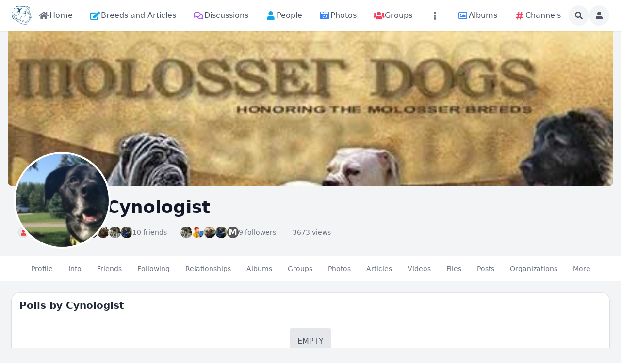

--- FILE ---
content_type: text/html; charset=utf-8
request_url: https://molosserdogs.com/polls-author/cynologist
body_size: 22864
content:
<!DOCTYPE html>
<html lang="en">
<head>
    

    <meta http-equiv="Content-Type" content="text/html; charset=UTF-8" />
    <meta name="viewport" content="width=device-width, initial-scale=1.0, minimum-scale=1.0, maximum-scale=1.0" />
    <title>Polls by Cynologist</title>
    <base href="https://molosserdogs.com/" />

    <meta name="twitter:card" content="summary_large_image" /><meta property="og:image" content="https://molosserdogs.com/s/sys_images_resized/ava5lsersp9s9h6gpspxbe4bfrbvb256.png" /><meta property="og:title" content="Polls by Cynologist" /><meta property="og:description" content="" /><link rel="manifest" href="https://molosserdogs.com/manifest.json.php" crossorigin="use-credentials" /><link rel="icon" href="https://molosserdogs.com/s/sys_files/vjf9myj3ysigfpfakiqrm3qthy98cqse.ico" sizes="any" /><link rel="icon" href="" type="image/svg+xml" /><link rel="apple-touch-icon" href="[data-uri]" /><link rel="alternate" type="application/rss+xml" title="Polls of Cynologist" href="https://molosserdogs.com/m/polls/rss/author/2545" /><link rel="alternate" type="application/json+oembed" href="https://molosserdogs.com/em.php?url=%2Fpolls-author%2Fcynologist&format=json" title="Polls by Cynologist" /><link rel="canonical" href="https://molosserdogs.com/polls-author/cynologist" />    
    <style>.bx-hide-when-logged-out {
	display: none !important;
}
</style>
    <link href="https://molosserdogs.com/cache_public/bx_templ_css_f3465462ac01623928549a420f7e8b5a.css" rel="stylesheet" type="text/css" />
    <link href="https://molosserdogs.com/cache_public/bx_templ_css_b5879c92dbd506a417ea9cf2d40d5eb1.css" rel="stylesheet" type="text/css" />

    <script language="javascript">var aDolImages = {};</script>    
<script language="javascript">
    if ('undefined' === typeof(aDolLang)) 
        var aDolLang = {'_Are_you_sure': 'Are you sure?','_error occured': 'Error occurred','_sys_loading': 'Loading...','_copyright': '&copy; {0} Company','_sys_redirect_confirmation': '<div class=&quot;bx-def-font-h2 bx-def-margin-sec-bottom&quot;>You&apos;re going to a link outside {1}</div><div class=&quot;bx-def-font-small&quot;>Link: {0}</div><div class=&quot;bx-def-margin-sec-top&quot;>Are you sure you want to follow this link?</div>','_sys_form_input_password_show': 'Show password','_sys_form_input_password_hide': 'Hide password','_sys_txt_cmt_loading': 'Loading...'};
    else
        $.extend(aDolLang, {'_Are_you_sure': 'Are you sure?','_error occured': 'Error occurred','_sys_loading': 'Loading...','_copyright': '&copy; {0} Company','_sys_redirect_confirmation': '<div class=&quot;bx-def-font-h2 bx-def-margin-sec-bottom&quot;>You&apos;re going to a link outside {1}</div><div class=&quot;bx-def-font-small&quot;>Link: {0}</div><div class=&quot;bx-def-margin-sec-top&quot;>Are you sure you want to follow this link?</div>','_sys_form_input_password_show': 'Show password','_sys_form_input_password_hide': 'Hide password','_sys_txt_cmt_loading': 'Loading...'});
</script>    <script language="javascript">var aDolOptions = {'sys_fixed_header': '','sys_confirmation_before_redirect': 'on','sys_storage_s3_endpoint': ''};</script>
    <script language="javascript" src="https://molosserdogs.com/plugins_public/pusher/pusher.min.js?rev=885"></script><script language="javascript" src="https://molosserdogs.com/modules/boonex/artificer/js/utils.js?rev=885"></script><script language="javascript" src="https://molosserdogs.com/plugins_public/jquery/jquery.min.js?rev=885"></script><script language="javascript" src="https://molosserdogs.com/plugins_public/jquery/jquery-migrate.min.js?rev=885"></script><script language="javascript" src="https://molosserdogs.com/plugins_public/jquery-ui/jquery-ui.min.js?rev=885"></script><script language="javascript" src="https://molosserdogs.com/plugins_public/jquery.easing.js?rev=885"></script><script language="javascript" src="https://molosserdogs.com/plugins_public/jquery.cookie.min.js?rev=885"></script><script language="javascript" src="https://molosserdogs.com/plugins_public/jquery.form.min.js?rev=885"></script><script language="javascript" src="https://molosserdogs.com/plugins_public/spin.js/spin.js?rev=885"></script><script language="javascript" src="https://molosserdogs.com/plugins_public/moment-with-locales.min.js?rev=885"></script><script language="javascript" src="https://molosserdogs.com/plugins_public/marka/marka.min.js?rev=885"></script><script language="javascript" src="https://molosserdogs.com/plugins_public/headroom.min.js?rev=885"></script><script language="javascript" src="https://molosserdogs.com/plugins_public/at.js/js/jquery.atwho.min.js?rev=885"></script><script language="javascript" src="https://molosserdogs.com/plugins_public/prism/prism.js?rev=885"></script><script language="javascript" src="https://molosserdogs.com/plugins_public/htmx/htmx.min.js?rev=885"></script><script language="javascript" src="https://molosserdogs.com/plugins_public/htmx/head-support.min.js?rev=885"></script><script language="javascript" src="https://molosserdogs.com/plugins_public/htmx/preload.min.js?rev=885"></script><script language="javascript" src="https://molosserdogs.com/inc/js/functions.js?rev=885"></script><script language="javascript" src="https://molosserdogs.com/inc/js/jquery.webForms.js?rev=885"></script><script language="javascript" src="https://molosserdogs.com/inc/js/jquery.dolPopup.js?rev=885"></script><script language="javascript" src="https://molosserdogs.com/inc/js/jquery.dolConverLinks.js?rev=885"></script><script language="javascript" src="https://molosserdogs.com/inc/js/jquery.anim.js?rev=885"></script><script language="javascript" src="https://molosserdogs.com/plugins_public/jquery.ba-resize.min.js?rev=885"></script><script language="javascript" src="https://molosserdogs.com/inc/js/classes/BxDolCmts.js?rev=885"></script><script language="javascript" src="https://molosserdogs.com/inc/js/classes/BxDolFavorite.js?rev=885"></script><script language="javascript" src="https://molosserdogs.com/inc/js/classes/BxDolFeature.js?rev=885"></script><script language="javascript" src="https://molosserdogs.com/inc/js/classes/BxDolReport.js?rev=885"></script><script language="javascript" src="https://molosserdogs.com/inc/js/classes/BxDolScore.js?rev=885"></script><script language="javascript" src="https://molosserdogs.com/inc/js/classes/BxDolView.js?rev=885"></script><script language="javascript" src="https://molosserdogs.com/inc/js/classes/BxDolVote.js?rev=885"></script><script language="javascript" src="https://molosserdogs.com/inc/js/classes/BxDolVoteLikes.js?rev=885"></script><script language="javascript" src="https://molosserdogs.com/inc/js/classes/BxDolVoteReactions.js?rev=885"></script><script language="javascript" src="https://molosserdogs.com/inc/js/classes/BxDolVoteStars.js?rev=885"></script><script language="javascript" src="https://molosserdogs.com/inc/js/classes/BxDolCmtsReviews.js?rev=885"></script><script language="javascript" src="https://molosserdogs.com/inc/js/classes/BxDolMenuMoreAuto.js?rev=885"></script><script language="javascript" src="https://molosserdogs.com/inc/js/classes/BxDolForm.js?rev=885"></script><script language="javascript" src="https://molosserdogs.com/inc/js/classes/BxDolNestedForm.js?rev=885"></script><script language="javascript" src="https://molosserdogs.com/inc/js/classes/BxDolConnection.js?rev=885"></script><script language="javascript" src="https://molosserdogs.com/inc/js/classes/BxDolSockets.js?rev=885"></script>
    <script language="javascript" src="https://molosserdogs.com/inc/js/classes/BxDolPage.js?rev=885"></script><script language="javascript" src="https://molosserdogs.com/plugins_public/theia-sticky-sidebar/theia-sticky-sidebar.umd.js?rev=885"></script><script language="javascript" src="https://molosserdogs.com/plugins_public/flickity/flickity.pkgd.min.js?rev=885"></script><script language="javascript" src="https://molosserdogs.com/modules/base/general/js/showcase.js?rev=885"></script><script language="javascript" src="https://molosserdogs.com/modules/boonex/artificer/js/menu_site.js?rev=885"></script><script language="javascript" src="https://molosserdogs.com/modules/aqb/custhumb/js/qi_fix.js?rev=885"></script>
   
    <script language="javascript">
    var sUrlRoot = 'https://molosserdogs.com/';
    var sLang = 'en';

    $(document).ready(function () {
        bx_time('en');
        bx_redirect_for_external_links($('.bx-def-vanilla-html'));
        bx_clicked_stack_register();
    });

    
    (function(w) {
        var dpr = (w.devicePixelRatio === undefined ? 1 : Math.round(w.devicePixelRatio));
        if ($.cookie('devicePixelRatio') == dpr || dpr < 2 || (typeof(bIgnorePixelRatio) != "undefined" && bIgnorePixelRatio) || !navigator.cookieEnabled) 
            return;
        $.cookie('devicePixelRatio', dpr, {expires: 365, path: '/'});
        if (1 != localStorage.getItem("dpr")) {
            localStorage.setItem("dpr", 1);
            window.location.reload();
        }
    })(window);

    var oMediaPhone = window.matchMedia('(max-width:720px)');
    var oMediaPhone2 = window.matchMedia('(min-width:533px) and (max-width:720px)');
    var oMediaTablet = window.matchMedia('(min-width:720px) and (max-width:1280px)');
    var oMediaTablet2 = window.matchMedia('(min-width:1024px) and (max-width:1280px)');
    var oMediaDesktop = window.matchMedia('(min-width:1280px)');

    function fMediaCallback(e) {
        if (oMediaPhone.matches)
            $('html').addClass('bx-media-phone');
        else
            $('html').removeClass('bx-media-phone');
        
        if (oMediaPhone2.matches)
            $('html').addClass('bx-media-phone2');
        else
            $('html').removeClass('bx-media-phone2');
        
        if (oMediaTablet.matches)
            $('html').addClass('bx-media-tablet');
        else
            $('html').removeClass('bx-media-tablet');
        
        if (oMediaTablet2.matches)
            $('html').addClass('bx-media-tablet2');
        else
            $('html').removeClass('bx-media-tablet2');

        if (oMediaDesktop.matches)
            $('html').addClass('bx-media-desktop');
        else
            $('html').removeClass('bx-media-desktop');
    }

    oMediaPhone.addListener(fMediaCallback);
    oMediaPhone2.addListener(fMediaCallback);
    oMediaTablet.addListener(fMediaCallback);
    oMediaTablet2.addListener(fMediaCallback);
    oMediaDesktop.addListener(fMediaCallback);

    fMediaCallback(null);

    var aIncludedCss = ["https:\/\/molosserdogs.com\/modules\/boonex\/artificer\/data\/template\/system\/css\/menu-sidebar.css","https:\/\/molosserdogs.com\/modules\/boonex\/artificer\/data\/template\/system\/css\/menu.css","https:\/\/molosserdogs.com\/modules\/boonex\/artificer\/data\/template\/mod_general\/css\/main.css","https:\/\/molosserdogs.com\/modules\/boonex\/artificer\/data\/template\/mod_profile\/css\/main.css","https:\/\/molosserdogs.com\/modules\/boonex\/artificer\/data\/template\/bx_persons\/css\/main.css","https:\/\/molosserdogs.com\/template\/css\/connection.css","https:\/\/molosserdogs.com\/template\/css\/page_layouts.css","https:\/\/molosserdogs.com\/plugins_public\/flickity\/flickity.css"];
    var aIncludedJs = ["https:\/\/molosserdogs.com\/inc\/js\/classes\/BxDolPage.js","https:\/\/molosserdogs.com\/plugins_public\/theia-sticky-sidebar\/theia-sticky-sidebar.umd.js","https:\/\/molosserdogs.com\/plugins_public\/flickity\/flickity.pkgd.min.js","https:\/\/molosserdogs.com\/modules\/base\/general\/js\/showcase.js"];

    </script>
    <script language="javascript">
    var bUseSvgLoading = false;
    var sUseSvgLoading = '';
    if(!bUseSvgLoading) {
        var aSpinnerOpts = {
            lines: 7, // The number of lines to draw
            length: 0, // The length of each line
            width: 8, // The line thickness
            radius: 7, // The radius of the inner circle
            corners: 1, // Corner roundness (0..1)
            rotate: 0, // The rotation offset
            direction: 1, // 1: clockwise, -1: counterclockwise
            color: '#283C50', // #rgb or #rrggbb or array of colors
            speed: 1, // Rounds per second
            trail: 60, // Afterglow percentage
            shadow: false, // Whether to render a shadow
            hwaccel: false, // Whether to use hardware acceleration
            className: 'bx-sys-spinner', // The CSS class to assign to the spinner
            zIndex: 2e9, // The z-index (defaults to 2000000000)
            top: '50%', // Top position relative to parent in px
            left: '50%' // Left position relative to parent in px
        };

        var aSpinnerSmallOpts = $.extend({}, aSpinnerOpts, {
            lines: 6,
            width: 6,
            radius: 4,
            color: '#333',
            top: '50%',
            left: 'calc(100% - 20px)'
        });
    }
</script>

    <script language="javascript">
    $(document).ready(function () {
		if (aDolOptions.sys_fixed_header !== undefined && aDolOptions.sys_fixed_header != 'on'){
			// hide toolbar on scrolldown, show - on scroll up
			var oToolbar = $('#bx-toolbar');
			if(oToolbar && oToolbar.length > 0)
				new Headroom(oToolbar.get(0), {
					tolerance: {
						down: 10,
						up: 20
					},
					offset: 200,
					classes: {
						initial: "bx-toolbar-anim",
						pinned: "bx-toolbar-reset",
						unpinned: "bx-toolbar-up"
					},
					onUnpin: function() {
						bx_menu_slide_close_all_opened();
					}
				}).init();
		}
    });
</script>

    <script language="javascript">
    $(document).ready(function () {
        bx_activate_anim_icons('#283C50');

        var aSidebars = ['site', 'account'];
        for(var i in aSidebars) {
            if(typeof(aSidebars[i]) != 'string')
                continue;

            var oSidebar = bx_sidebar_get(aSidebars[i]);

            $('.bx-sidebar-' + aSidebars[i] + '-trigger').on('click', function(event) {
                event.preventDefault();

                var aMatches = $(this).attr('class').match(/bx-sidebar-(.*)-trigger/);
                if(!aMatches || aMatches.length != 2)
                    return;

                bx_sidebar_toggle(aMatches[1]);
            });

            $('.bx-sidebar .bx-sidebar-' + aSidebars[i] + '-bg').on('click', function(event){
                event.preventDefault();

                var aMatches = $(this).attr('class').match(/bx-sidebar-(.*)-bg/);
                if(!aMatches || aMatches.length != 2)
                    return;
                
                bx_sidebar_toggle(aMatches[1]);
            });

            $('.bx-sidebar .bx-sidebar-' + aSidebars[i] + '-close').on('click', function(event){
                event.preventDefault();

                var aMatches = $(this).attr('class').match(/bx-sidebar-(.*)-close/);
                if(!aMatches || aMatches.length != 2)
                    return;

                bx_sidebar_toggle(aMatches[1]);
            });

            $('.bx-sidebar.bx-sidebar-' + aSidebars[i] + ' .bx-focus-trap').bind('focus', function() {
                var aFocusable = bx_get_focusable(oSidebar.get(0));
                if(aFocusable && aFocusable.length > 0)
                    $(aFocusable[0]).focus();
            });
        }
    });

    function bx_sidebar_get(sType) {
        return $('.bx-sidebar.bx-sidebar-' + sType);
    }

    function bx_sidebar_active(sType) {
        var oSidebar = bx_sidebar_get(sType);
        if(!oSidebar || oSidebar.length == 0)
            return false;

        return oSidebar.hasClass('bx-sidebar-active');
    }

    function bx_sidebar_toggle(sType) {
        var oSidebar = bx_sidebar_get(sType);
        var bSidebarActive = bx_sidebar_active(sType);

        oSidebar.toggleClass('bx-sidebar-active', !bSidebarActive);

        if(!bSidebarActive) {
            var aFocusable = bx_get_focusable(oSidebar.get(0));
            if(aFocusable && aFocusable.length > 0)
                $(aFocusable[0]).focus();
        }
        else 
            $(bx_clicked_stack_pop()).focus();
    }

    function bx_sidebar_dropdown_toggle(oLink) {
        $(oLink).parents('.bx-sidebar-item:first').toggleClass('bx-si-dropdown-open').find('.bx-si-dropdown-icon').toggleClass('rotate-0 rotate-90');

        return false;
    }

    function bx_site_search_show(oButtom) {
        var oButton = $(oButtom).parents('.bx-ti-search-button');
        oButton.addClass('bx-tis-button-hidden');

        var oBox = oButton.parents('.bx-ti-search').find('.bx-ti-search-box');
        oBox.addClass('bx-tis-box-shown');
        
        oBox.find('.bx-form-input-text').focus();

        setTimeout(function () {
            $(document).on('click.bx-site-search-phone touchend.bx-site-search-phone', function (event) {
                if ($(event.target).parents('.sys-search-results-quick,.bx-ti-search-box,.bx-ti-search-button').length || $(event.target).filter('.sys-search-results-quick,.bx-ti-search-box,.bx-ti-search-button').length)
                    event.stopPropagation();
                else {
                    bx_site_search_close_all_opened();
                    oBox.removeClass('bx-tis-box-shown');
                    oButton.removeClass('bx-tis-button-hidden').find('a').focus();
                }
            });
        }, 10);
    }

    function bx_site_search_complete(oContainer, oData) {
        if(!oData) {
            if(oContainer.is(':visible'))
                oContainer.hide();

            return;
        }

        oContainer.show();

        setTimeout(function () {
            var iWidthPrev = $(window).width();
            $(window).on('resize.bx-site-search', function () {
                if($(this).width() == iWidthPrev)
                    return;

                iWidthPrev = $(this).width();
                bx_site_search_close_all_opened();
            });
 
            $(document).on('click.bx-site-search touchend.bx-site-search', function (event) {
                if ($(event.target).parents('.sys-search-results-quick').length || $(event.target).filter('.sys-search-results-quick').length || e === event.target)
                    event.stopPropagation();
                else
                    bx_site_search_close_all_opened();
            });

        }, 10);
    }

    function bx_site_search_cancel(oForm)
    {
        const oBox = $(oForm).parents('.bx-ti-search').find('.bx-ti-search-box');
        const oButton = $(oForm).parents('.bx-ti-search').find('.bx-ti-search-button');

        const sClassBox = 'bx-tis-box-shown';
        const sClassButton = 'bx-tis-button-hidden';
        if(oBox.hasClass(sClassBox) && oButton.hasClass(sClassButton)) {
            bx_site_search_close_all_opened();
            oBox.removeClass(sClassBox);
            oButton.removeClass(sClassButton).find('a').focus();
        }
    }

    function bx_site_search_close_all_opened() {
        $('.sys-search-results-quick:visible').each(function () {
            $(this).hide();
        });
    }
</script>

    
        <link href="https://fonts.googleapis.com/css?family=Roboto+Condensed" rel="stylesheet">
<link href="https://fonts.googleapis.com/css?family=Play" rel="stylesheet"><script language="javascript">
var oBxArtificerUtils = new BxArtificerUtils({"sActionUri":"m\/artificer\/","sActionUrl":"https:\/\/molosserdogs.com\/m\/artificer\/","sObjName":"oBxArtificerUtils","aHtmlIds":[],"oRequestParams":[],"sColorScheme":"auto"});
</script><style>/* To Top Button */
#myBtn {
    display: none;
    position: fixed;
    bottom: 100px;
    right: 30px;
    z-index: 99;
    ont-size: 18px;
    font-family: Play, sans-serif;
    background-color: #ff0834;
    background-image: url("data:image/svg+xml,%3Csvg xmlns='http://www.w3.org/2000/svg' viewBox='0 0 2000 1500'%3E%3Cdefs%3E%3CradialGradient id='a' gradientUnits='objectBoundingBox'%3E%3Cstop offset='0' stop-color='%23000000'/%3E%3Cstop offset='1' stop-color='%23ff0834'/%3E%3C/radialGradient%3E%3ClinearGradient id='b' gradientUnits='userSpaceOnUse' x1='0' y1='750' x2='1550' y2='750'%3E%3Cstop offset='0' stop-color='%2380041a'/%3E%3Cstop offset='1' stop-color='%23ff0834'/%3E%3C/linearGradient%3E%3Cpath id='s' fill='url(%23b)' d='M1549.2 51.6c-5.4 99.1-20.2 197.6-44.2 293.6c-24.1 96-57.4 189.4-99.3 278.6c-41.9 89.2-92.4 174.1-150.3 253.3c-58 79.2-123.4 152.6-195.1 219c-71.7 66.4-149.6 125.8-232.2 177.2c-82.7 51.4-170.1 94.7-260.7 129.1c-90.6 34.4-184.4 60-279.5 76.3C192.6 1495 96.1 1502 0 1500c96.1-2.1 191.8-13.3 285.4-33.6c93.6-20.2 185-49.5 272.5-87.2c87.6-37.7 171.3-83.8 249.6-137.3c78.4-53.5 151.5-114.5 217.9-181.7c66.5-67.2 126.4-140.7 178.6-218.9c52.3-78.3 96.9-161.4 133-247.9c36.1-86.5 63.8-176.2 82.6-267.6c18.8-91.4 28.6-184.4 29.6-277.4c0.3-27.6 23.2-48.7 50.8-48.4s49.5 21.8 49.2 49.5c0 0.7 0 1.3-0.1 2L1549.2 51.6z'/%3E%3Cg id='g'%3E%3Cuse href='%23s' transform='scale(0.12) rotate(60)'/%3E%3Cuse href='%23s' transform='scale(0.2) rotate(10)'/%3E%3Cuse href='%23s' transform='scale(0.25) rotate(40)'/%3E%3Cuse href='%23s' transform='scale(0.3) rotate(-20)'/%3E%3Cuse href='%23s' transform='scale(0.4) rotate(-30)'/%3E%3Cuse href='%23s' transform='scale(0.5) rotate(20)'/%3E%3Cuse href='%23s' transform='scale(0.6) rotate(60)'/%3E%3Cuse href='%23s' transform='scale(0.7) rotate(10)'/%3E%3Cuse href='%23s' transform='scale(0.835) rotate(-40)'/%3E%3Cuse href='%23s' transform='scale(0.9) rotate(40)'/%3E%3Cuse href='%23s' transform='scale(1.05) rotate(25)'/%3E%3Cuse href='%23s' transform='scale(1.2) rotate(8)'/%3E%3Cuse href='%23s' transform='scale(1.333) rotate(-60)'/%3E%3Cuse href='%23s' transform='scale(1.45) rotate(-30)'/%3E%3Cuse href='%23s' transform='scale(1.6) rotate(10)'/%3E%3C/g%3E%3C/defs%3E%3Cg %3E%3Cg transform='translate(0 15)'%3E%3Ccircle fill='url(%23a)' r='3000'/%3E%3Cg opacity='0.5'%3E%3Ccircle fill='url(%23a)' r='2000'/%3E%3Ccircle fill='url(%23a)' r='1800'/%3E%3Ccircle fill='url(%23a)' r='1700'/%3E%3Ccircle fill='url(%23a)' r='1651'/%3E%3Ccircle fill='url(%23a)' r='1450'/%3E%3Ccircle fill='url(%23a)' r='1250'/%3E%3Ccircle fill='url(%23a)' r='1175'/%3E%3Ccircle fill='url(%23a)' r='900'/%3E%3Ccircle fill='url(%23a)' r='750'/%3E%3Ccircle fill='url(%23a)' r='500'/%3E%3Ccircle fill='url(%23a)' r='380'/%3E%3Ccircle fill='url(%23a)' r='250'/%3E%3C/g%3E%3Cg transform=''%3E%3Cuse href='%23g' transform='rotate(10)'/%3E%3Cuse href='%23g' transform='rotate(120)'/%3E%3Cuse href='%23g' transform='rotate(240)'/%3E%3C/g%3E%3Ccircle fill-opacity='0' fill='url(%23a)' r='3000'/%3E%3C/g%3E%3C/g%3E%3C/svg%3E");
    background-size: cover;
    border: none;
    outline: none;
    color: rgba(255, 255, 255, 1);
    cursor: pointer;
    border-radius: 50%;
    -moz-border-radius: 50%;
    -webkit-border-radius: 50%;
    width: 58px;
    height: 58px;
    transition: 0.5s;
}
#myBtn:hover {
    background-position: right center;
}
.bx-media-phone #myBtn {
    font-size: 14px;
    padding: 9px;
    bottom: 80px;
}
/* END To Top Button */</style>
    <meta name="theme-color" content="#f5faff" />
</head>
<body class="bx-artificer bx-page-polls-author bx-dir-ltr bx-def-font bx-def-color-bg-page bx-def-image-bg-page bx-user-unauthorized" dir="LTR"  >
    <div  id="bx-popup-loading" class="bx-popup-wrapper bx-popup-responsive bx-popup-trans-wrapper box-border " style="display:none;" role="alert">
    <div class="bx-popup-gap mx-4 my-px">
        <div class="bx-popup bx-popup-trans bx-popup-border bx-popup-color-bg">
            <div class="bx-popup-close-wrapper bx-def-media-desktop-hide bx-def-media-tablet-hide relative flex justify-end p-2">
                <a href="javascript:void(0);" class="bx-popup-element-close flex items-center justify-center w-6 h-6 text-base text-gray-800 dark:text-gray-100">
                    <div class="bx-icon bx-icon-close">
                        <i class="sys-icon times "></i>
                    </div>
                </a>
            </div>
            <div class="bx-popup-content overflow-hidden"><div class="bx-popup-content-indent p-4">
    <div class="bx-popup-content-wrapped"></div>
    <div class="bx-popup-loading-wrapped"></div>
</div></div>
            <div class="bx-focus-trap w-0 h-0 outline-none" tabindex="0"></div>
            <!-- Footer is needed for Safari in iOS -->
            <!-- <div class="bx-popup-footer-wrapper bx-def-media-desktop-hide bx-def-media-tablet-hide p-3 md:p-4 lg:p-6">&nbsp;</div> -->
        </div>
    </div>
</div>    
    <noscript>
         <div class="p-4 rounded-sm text-center text-red-600 bg-yellow-500 bg-opacity-50">
            This site requires JavaScript! Please, enable it in the browser!       </div>
    </noscript>

<div id="bx-content-preload" class="hidden"></div>
<div id="bx-content-with-toolbar-wrapper" class="bx-main bx-base-profile-view">
    
<div id="bx-toolbar" class="bx-header bx-def-z-index-nav fixed top-0 w-full ring-1 ring-gray-300 dark:ring-gray-700 bg-white/95 dark:bg-gray-800/95 backdrop-blur shadow">
    <div class="bx-header-cnt  mx-auto px-3 md:px-4 lg:px-6 box-border">
        <div class="bx-toolbar-content-wrapper">
            <div id="bx-toolbar-content" class="bx-toolbar-content relative flex items-center justify-start h-16">
                <!-- Toolbar Left Site Toolbar -->
<div id="bx-menu-toolbar-1-container" class="bx-toolbar-item bx-ti-left bx-ti-hamburger flex-none items-center lg:hidden ltr:mr-4 rtl:ml-4">
    <ul class="bx-menu-toolbar bx-menu-object-sys_toolbar_site flex items-center pr-0 md:pr-2">
    
        <li id="bx-menu-toolbar-item-main-menu" class="bx-menu-toolbar-item bx-menu-item-main-menu group relative inline-flex items-center ltr:mr-2 ltr:last:mr-0 rtl:ml-2 rtl:last:ml-0 bx-mdr-hidden:mr-0 text-gray-600 dark:text-gray-400 hover:text-gray-800 dark:hover:text-gray-200 text-base font-medium leading-6 border border-transparent hover:border-gray-200/50 active:border-gray-300 dark:hover:border-gray-700/50 dark:active:border-gray-700 bg-gray-100 dark:bg-gray-700/50 active:bg-gray-300 dark:active:bg-black/50 hover:bg-gray-200/50 dark:hover:bg-gray-700/50 rounded-full ">
            <a href="javascript:void(0)"  class="inline-block rounded-full  bx-sidebar-site-trigger">
                <span class="relative flex items-center justify-center h-10 w-10"><i class="sys-icon bars"></i></span>
                
                
                
                
                
                
            </a>
        </li>
    
</ul>
</div>                <div class="bx-toolbar-items-group relative flex flex-1 items-center justify-start h-16">
                    <!-- Logo -->
                    <div id="bx-logo-container" class="bx-toolbar-item bx-ti-left bx-ti-logo flex-none items-center">
                        
                        <a  href="https://molosserdogs.com/" title="Molosser Dogs">
    
    <img class="" style="width:2.563rem; height:2.5rem;" src="https://molosserdogs.com/s/sys_images_custom/xqdwiqrquy3mit9r3xzpys5zbmrhidsv.png" id="bx-logo" alt="Molosser Dogs" />
    
    
    
    
    
</a>                        
                    </div>
                    <!-- Menu -->
                    <div class="bx-toolbar-item bx-ti-menu flex-2 hidden lg:block w-64 ltr:ml-4 rtl:mr-4">
                        <div id="bx-menu-toolbar-1-container" class="bx-toolbar-item bx-ti-menu w-full">
                            <div id="bx-sliding-menu-sys_site" class="bx-inline-smenu-main sys-site bx-def-z-index-nav" style="">
    <div class="bx-inline-menu-main-cnt"><div class="bx-menu-more-auto-wrapper" style="overflow:hidden;"><ul id="sys-site" class="bx-menu-main bx-menu-more-auto bx-menu-object-sys_site flex flex-nowrap space-x-2">
    
        <li class="bx-menu-item bx-menu-item-home  rounded-md" >
            <a href=""  class="bx-stl-mil group" title="Home">
                <div class="bx-menu-item-icon bx-menu-floating-blocks-icon bx-stl-mii group-hover:text-gray-700 dark:group-hover:text-gray-300">
                    <i class="sys-icon home col-gray"></i>


                </div>
                
                    <div class="bx-menu-item-title bx-menu-floating-blocks-title bx-stl-mit whitespace-nowrap">Home</div>
                
            </a>
        </li>
    
        <li class="bx-menu-item bx-menu-item-articles-home  rounded-md" >
            <a href="articles-home"  class="bx-stl-mil group" title="Breeds and Articles">
                <div class="bx-menu-item-icon bx-menu-floating-blocks-icon bx-stl-mii group-hover:text-gray-700 dark:group-hover:text-gray-300">
                    <i class="sys-icon edit col-blue3"></i>


                </div>
                
                    <div class="bx-menu-item-title bx-menu-floating-blocks-title bx-stl-mit whitespace-nowrap">Breeds and Articles</div>
                
            </a>
        </li>
    
        <li class="bx-menu-item bx-menu-item-discussions-home  rounded-md" >
            <a href="discussions-home"  class="bx-stl-mil group" title="Discussions">
                <div class="bx-menu-item-icon bx-menu-floating-blocks-icon bx-stl-mii group-hover:text-gray-700 dark:group-hover:text-gray-300">
                    <i class="sys-icon far comments col-blue2"></i>


                </div>
                
                    <div class="bx-menu-item-title bx-menu-floating-blocks-title bx-stl-mit whitespace-nowrap">Discussions</div>
                
            </a>
        </li>
    
        <li class="bx-menu-item bx-menu-item-persons-home  rounded-md" >
            <a href="persons-home"  class="bx-stl-mil group" title="People">
                <div class="bx-menu-item-icon bx-menu-floating-blocks-icon bx-stl-mii group-hover:text-gray-700 dark:group-hover:text-gray-300">
                    <i class="sys-icon user col-blue3"></i>


                </div>
                
                    <div class="bx-menu-item-title bx-menu-floating-blocks-title bx-stl-mit whitespace-nowrap">People</div>
                
            </a>
        </li>
    
        <li class="bx-menu-item bx-menu-item-photos-home  rounded-md" >
            <a href="photos-home"  class="bx-stl-mil group" title="Photos">
                <div class="bx-menu-item-icon bx-menu-floating-blocks-icon bx-stl-mii group-hover:text-gray-700 dark:group-hover:text-gray-300">
                    <i class="sys-icon camera-retro col-blue1"></i>


                </div>
                
                    <div class="bx-menu-item-title bx-menu-floating-blocks-title bx-stl-mit whitespace-nowrap">Photos</div>
                
            </a>
        </li>
    
        <li class="bx-menu-item bx-menu-item-groups-home  rounded-md" >
            <a href="groups-home"  class="bx-stl-mil group" title="Groups">
                <div class="bx-menu-item-icon bx-menu-floating-blocks-icon bx-stl-mii group-hover:text-gray-700 dark:group-hover:text-gray-300">
                    <i class="sys-icon users col-red2"></i>


                </div>
                
                    <div class="bx-menu-item-title bx-menu-floating-blocks-title bx-stl-mit whitespace-nowrap">Groups</div>
                
            </a>
        </li>
    
        <li class="bx-menu-item bx-menu-item-more-auto  rounded-md" >
            <a href="javascript:void(0)" onclick="oMenuMoreAutoSysSite.more(this);" class="bx-stl-mil group">
                <div class="bx-menu-item-icon bx-menu-floating-blocks-icon bx-stl-mii group-hover:text-gray-700 dark:group-hover:text-gray-300">
                    <i class="sys-icon ellipsis-v"></i>


                </div>
                
            </a><div  id="sys-site-ma-popup" class="bx-popup-wrapper bx-popup-responsive bx-popup-trans-wrapper box-border " style="display:none;" role="alert">
    <div class="bx-popup-gap mx-4 my-px">
        <div class="bx-popup bx-popup-trans bx-popup-border bx-popup-color-bg">
            <div class="bx-popup-close-wrapper bx-def-media-desktop-hide bx-def-media-tablet-hide relative flex justify-end p-2">
                <a href="javascript:void(0);" class="bx-popup-element-close flex items-center justify-center w-6 h-6 text-base text-gray-800 dark:text-gray-100">
                    <div class="bx-icon bx-icon-close">
                        <i class="sys-icon times "></i>
                    </div>
                </a>
            </div>
            <div class="bx-popup-content overflow-hidden"><div class="bx-menu-item-more-popup w-full md:w-56 box-border">
    <ul class="bx-menu-custom bx-menu-custom-ver bx-menu-submenu-more-auto bx-clearfix"></ul>
</div></div>
            <div class="bx-focus-trap w-0 h-0 outline-none" tabindex="0"></div>
            <!-- Footer is needed for Safari in iOS -->
            <!-- <div class="bx-popup-footer-wrapper bx-def-media-desktop-hide bx-def-media-tablet-hide p-3 md:p-4 lg:p-6">&nbsp;</div> -->
        </div>
    </div>
</div>
        </li>
    
        <li class="bx-menu-item bx-menu-item-albums-home  rounded-md" >
            <a href="albums-home"  class="bx-stl-mil group" title="Albums">
                <div class="bx-menu-item-icon bx-menu-floating-blocks-icon bx-stl-mii group-hover:text-gray-700 dark:group-hover:text-gray-300">
                    <i class="sys-icon far image col-blue1"></i>


                </div>
                
                    <div class="bx-menu-item-title bx-menu-floating-blocks-title bx-stl-mit whitespace-nowrap">Albums</div>
                
            </a>
        </li>
    
        <li class="bx-menu-item bx-menu-item-channels-home  rounded-md" >
            <a href="channels-home"  class="bx-stl-mil group" title="Channels">
                <div class="bx-menu-item-icon bx-menu-floating-blocks-icon bx-stl-mii group-hover:text-gray-700 dark:group-hover:text-gray-300">
                    <i class="sys-icon hashtag col-red2"></i>


                </div>
                
                    <div class="bx-menu-item-title bx-menu-floating-blocks-title bx-stl-mit whitespace-nowrap">Channels</div>
                
            </a>
        </li>
    
        <li class="bx-menu-item bx-menu-item-conversations-home  rounded-md" >
            <a href="messenger"  class="bx-stl-mil group" title="Conversations">
                <div class="bx-menu-item-icon bx-menu-floating-blocks-icon bx-stl-mii group-hover:text-gray-700 dark:group-hover:text-gray-300">
                    <i class="sys-icon far comments col-blue1"></i>


                </div>
                
                    <div class="bx-menu-item-title bx-menu-floating-blocks-title bx-stl-mit whitespace-nowrap">Conversations</div>
                
            </a>
        </li>
    
        <li class="bx-menu-item bx-menu-item-files-home  rounded-md" >
            <a href="files-home"  class="bx-stl-mil group" title="Files">
                <div class="bx-menu-item-icon bx-menu-floating-blocks-icon bx-stl-mii group-hover:text-gray-700 dark:group-hover:text-gray-300">
                    <i class="sys-icon far file col-red3"></i>


                </div>
                
                    <div class="bx-menu-item-title bx-menu-floating-blocks-title bx-stl-mit whitespace-nowrap">Files</div>
                
            </a>
        </li>
    
        <li class="bx-menu-item bx-menu-item-locations-map  rounded-md" >
            <a href="locations-map"  class="bx-stl-mil group" title="Locations Map">
                <div class="bx-menu-item-icon bx-menu-floating-blocks-icon bx-stl-mii group-hover:text-gray-700 dark:group-hover:text-gray-300">
                    <i class="sys-icon globe col-blue3"></i>


                </div>
                
                    <div class="bx-menu-item-title bx-menu-floating-blocks-title bx-stl-mit whitespace-nowrap">Locations Map</div>
                
            </a>
        </li>
    
        <li class="bx-menu-item bx-menu-item-organizations-home  rounded-md" >
            <a href="organizations-home"  class="bx-stl-mil group" title="Kennels">
                <div class="bx-menu-item-icon bx-menu-floating-blocks-icon bx-stl-mii group-hover:text-gray-700 dark:group-hover:text-gray-300">
                    <i class="sys-icon building col-red2"></i>


                </div>
                
                    <div class="bx-menu-item-title bx-menu-floating-blocks-title bx-stl-mit whitespace-nowrap">Kennels</div>
                
            </a>
        </li>
    
        <li class="bx-menu-item bx-menu-item-posts-home  rounded-md" >
            <a href="posts-home"  class="bx-stl-mil group" title="Posts">
                <div class="bx-menu-item-icon bx-menu-floating-blocks-icon bx-stl-mii group-hover:text-gray-700 dark:group-hover:text-gray-300">
                    <i class="sys-icon file-alt col-red3"></i>


                </div>
                
                    <div class="bx-menu-item-title bx-menu-floating-blocks-title bx-stl-mit whitespace-nowrap">Posts</div>
                
            </a>
        </li>
    
        <li class="bx-menu-item bx-menu-item-videos-home  rounded-md" >
            <a href="videos-home"  class="bx-stl-mil group" title="Videos">
                <div class="bx-menu-item-icon bx-menu-floating-blocks-icon bx-stl-mii group-hover:text-gray-700 dark:group-hover:text-gray-300">
                    <i class="sys-icon film col-gray"></i>


                </div>
                
                    <div class="bx-menu-item-title bx-menu-floating-blocks-title bx-stl-mit whitespace-nowrap">Videos</div>
                
            </a>
        </li>
    
        <li class="bx-menu-item bx-menu-item-about  rounded-md" >
            <a href="about"  class="bx-stl-mil group" title="About">
                <div class="bx-menu-item-icon bx-menu-floating-blocks-icon bx-stl-mii group-hover:text-gray-700 dark:group-hover:text-gray-300">
                    <i class="sys-icon info-circle col-blue3-dark"></i>


                </div>
                
                    <div class="bx-menu-item-title bx-menu-floating-blocks-title bx-stl-mit whitespace-nowrap">About</div>
                
            </a>
        </li>
    
</ul>
<script language="javascript">
    $(document).ready(function () {
        // add default class to active menu items
        $('.bx-menu-floating-blocks > li.bx-menu-tab-active').not('.bx-def-color-bg-active').addClass('bx-def-color-bg-active');
    });
</script>
<script language="javascript">
if(!oMenuMoreAutoSysSite) {var oMenuMoreAutoSysSite = new BxArtificerMenuMoreAuto({"sObject":"sys_site","iItemsStatic":0,"bItemsStaticOnly":0,"aHtmlIds":{"main":"sys-site","more_auto_popup":"sys-site-ma-popup"}}); oMenuMoreAutoSysSite.init();}
</script></div></div>
</div>                        </div>
                    </div>
                    <!-- Search -->
                    <div class="bx-toolbar-item bx-ti-search flex-1 lg:flex-none flex items-center justify-end">
                        <div class="bx-ti-search-box flex-auto flex items-start md:min-w-88 ltr:ml-2 rtl:mr-2 bg-white/95 dark:bg-gray-800/95 rounded-md shadow-md hidden">
    <div class="relative w-full">                
                <form  id="sys_search_form_quick" action="https://molosserdogs.com/searchKeyword.php" method="post" class="bx-form-advanced">
                    <input  type="hidden" name="live_search" value="1" data-frmt-24h="on" data-frmt-date="D MMM YYYY" data-frmt-datetime="D MMM YYYY h:mm:ss a" class="bx-def-font-inputs bx-form-input-hidden" />
                    <div class="bx-form-advanced-wrapper sys_search_form_quick_wrapper">
                        <!-- form header content begins -->
 <div  class="bx-form-section-wrapper my-4"> <div  class="bx-form-section bx-form-section-divider">  <div class="bx-form-section-content pt-4 pb-6">
<div  id="bx-form-element-keyword" class="bx-form-element-wrapper bx-def-margin-top-auto">
    <div class="bx-form-element">
                                        <div class="bx-form-value bx-clearfix"><div  class="bx-form-input-wrapper bx-form-input-wrapper-text"><input  placeholder="Search..." onkeydown="return bx_search_on_type(event, 5, '#sys_search_form_quick', '#sys_search_results_quick', '#sys_search_form_quick', 1, 3, bx_site_search_complete, bx_site_search_cancel);" onpaste="return bx_search_on_type(event, 5, '#sys_search_form_quick', '#sys_search_results_quick', '#sys_search_form_quick', 1, 3, bx_site_search_complete, bx_site_search_cancel);" type="text" name="keyword" value="" data-frmt-24h="on" data-frmt-date="D MMM YYYY" data-frmt-datetime="D MMM YYYY h:mm:ss a" class="bx-def-font-inputs bx-form-input-text" /></div></div>
            </div><div class="bx-form-warn" style="display:none;"></div></div></div> </div> </div> 
<!-- form header content ends -->

                    </div>
                </form>
                <script>
                    $(document).ready(function() {
                        $(this).addWebForms();
                    });
                    
                </script>
                <script language="javascript">
if(window['oFormSysSearchFormQuick'] == undefined) window['oFormSysSearchFormQuick'] = new BxDolForm({"sObjName":"oFormSysSearchFormQuick","sId":"sys_search_form_quick","sName":"","sObject":"","sDisplay":"","sRootUrl":"https:\/\/molosserdogs.com\/","aHtmlIds":{"help_popup":"sys-search-form-quick-help-popup-","pgc":"sys-search-form-quick-pgc-","pgc_popup":"sys-search-form-quick-pgc-popup-","pgc_form":"sys-search-form-quick-pgc-form-"},"bInitCodeMirror":false,"bLeavePageConfirmation":true,"sTxtLeavePageConfirmation":"<div class=\"bx-def-font-h2\">Leave the page?<\/div><div class=\"bx-def-margin-sec-top\">If you do it, your changes will not be saved.<\/div>"}); window['oFormSysSearchFormQuick'].init();
</script><div id="sys_search_results_quick" class="sys-search-results-quick bx-def-box bx-def-box-round-corners bx-def-color-bg-box relative w-full min-w-48 mt-2 p-4 box-border" style="display:none"></div></div>
</div>
<div class="bx-ti-search-button group relative inline-flex items-center ltr:ml-2 rtl:mr-2 text-gray-600 dark:text-gray-400 hover:text-gray-800 dark:hover:text-gray-200 text-base font-medium leading-6 border border-transparent hover:border-gray-200/50 active:border-gray-300 dark:hover:border-gray-700/50 dark:active:border-gray-700 bg-gray-100 dark:bg-gray-700/50 active:bg-gray-300 dark:active:bg-black/50 hover:bg-gray-200/50 dark:hover:bg-gray-700/50 rounded-full">
    <a href="javascript:void(0)" onclick="javascript:bx_site_search_show(this)">
        <span class="relative flex items-center justify-center h-10 w-10">
            <div class="bx-icon">
                <i class="sys-icon search "></i>
            </div>
        </span>
    </a>
</div>                    </div>
                </div>
                <!-- Toolbar Right: Members Toolbar -->
<div id="bx-menu-toolbar-2-container" class="bx-toolbar-item bx-ti-right flex-none ltr:ml-2 rtl:mr-2">
    <ul class="bx-menu-toolbar bx-menu-object-sys_toolbar_member flex items-center pr-0 md:pr-2">
    
        <li id="bx-menu-toolbar-item-login" class="bx-menu-toolbar-item bx-menu-item-login group relative inline-flex items-center ltr:mr-2 ltr:last:mr-0 rtl:ml-2 rtl:last:ml-0 bx-mdr-hidden:mr-0 text-gray-600 dark:text-gray-400 hover:text-gray-800 dark:hover:text-gray-200 text-base font-medium leading-6 border border-transparent hover:border-gray-200/50 active:border-gray-300 dark:hover:border-gray-700/50 dark:active:border-gray-700 bg-gray-100 dark:bg-gray-700/50 active:bg-gray-300 dark:active:bg-black/50 hover:bg-gray-200/50 dark:hover:bg-gray-700/50 rounded-full ">
            <a href="login"  class="inline-block rounded-full ">
                <span class="relative flex items-center justify-center h-10 w-10"><i class="sys-icon user"></i></span>
                
                
                
                
                
                
            </a>
        </li>
    
</ul>
</div>            </div>
        </div>
    </div>
</div>
    <div id="bx-content-with-cover-wrapper">
        
<div class="bx-menu-toolbar-padding pt-16">
    <div class="bx-base-pofile-cover-wrapper  relative">
        <div class="bx-base-pofile-cover relative">
            <div class="bx-base-pofile-cover-image-wrp relative xl:px-4 overflow-hidden">
                <div class="bx-base-pofile-cover-image bx-def-page-width relative mx-auto opacity-100 xl:rounded-b-lg h-64 lg:h-80 ">
                    <p class="bx-base-pofile-cover-image box-border absolute h-full w-full">
                        <img class="bx-base-pofile-cover-image w-full object-cover bg-cover xl:rounded-b-lg h-full relative  bx-image-edit-source-ZWeE38dd" style="background-image:url(https://molosserdogs.com/s/sys_images_resized/ava5lsersp9s9h6gpspxbe4bfrbvb256.png); " src="[data-uri]" />
                    </p>
                                    </div>
            </div>
            <div class="bx-base-pofile-cover-info bx-def-page-width relative mx-auto px-6 lg:px-8">
                <div class="bx-base-pofile-ci-cnt relative flex flex-col -mt-24 lg:-mt-16 lg:flex-row lg:items-center">
                                            <div class="bx-base-pofile-cover-thumb bx-def-ava-big-size relative lg:absolute flex self-center lg:flex-none z-10 ">
                            <a class="bx-base-pofile-cover-thumb hover:no-underline" href="javascript:" onclick="$('#bx_persons-popup-picture').dolPopupImage('https://molosserdogs.com/s/bx_persons_pictures_resized/ux7axgf8c6wrzufdxzzr7mv66e5qp7wx.jpg', $(this).parent()); event.stopPropagation();">
                                <img class="bx-base-pofile-unit-thumb bx-def-ava-big bx-def-ava-big-size rounded-full ring-4 mx-auto ring-white dark:ring-gray-900 h-48 w-48  bx-image-edit-source-6qHug6XC" src="https://molosserdogs.com/s/bx_persons_pictures_resized/ntzpuzugdhqprbbqadlhuwr32e3uhljx.jpg"   />
                                <p class="bx-base-pofile-unit-thumb bx-def-ava-big bx-def-ava-big-size flex items-center justify-center box-border m-0 rounded-full ring-4 mx-auto ring-white dark:ring-gray-900 h-48 w-48 text-white font-bold text-5xl -placeholder" style="background-color:rgba(218, 128, 0, 1);display:none" >C</p>
                            </a>
                                                                                </div>
                                                            <div class="bx-base-pofile-cover-user relative flex flex-col lg:flex-row lg:items-start lg:justify-end mt-6 sm:pb-1 lg:w-full box-border">
                        <div class="bx-base-profile-cover-title-bages min-w-0 flex-1 lg:mt-14 lg:mr-12 mb-2">
                            <h1 class="bx-def-unit-info pl-1 text-gray-900 dark:text-gray-50 text-center ltr:lg:text-left rtl:lg:text-right text-4xl leading-14 font-bold truncate">Cynologist </h1>
                            <div class="bx-base-profile-cover-meta-holder mt-2 lg:h-8">
                                <div class="bx-base-profile-cover-meta lg:absolute flex flex-row flex-wrap justify-center lg:justify-start text-sm"><ul id="bx-persons-view-meta" class="bx-menu-custom bx-menu-custom-hor bx-menu-hor-inline bx-menu-object-bx_persons_view_meta flex justify-start items-start">
    
        <li class="bx-menu-item bx-menu-item-membership flex">
    <span class="sys-meta-div bx-def-font-grayed">&nbsp;&#183;&nbsp;</span>
    <span class="sys-meta-item">
        <span class="bx-def-font-meta " id="sys-mi-acl-2545"><span class="group flex items-center p-1 border-none rounded-full text-gray-500 dark:text-gray-500 hover:text-gray-700 dark:hover:text-gray-300 hover:bg-gray-200 dark:hover:bg-gray-600">
    <span class="sys-action-counter-icon relative flex items-center justify-center ring-1  h-6 w-6 rounded-full ring-white dark:ring-gray-700 bg-gray-200 dark:bg-gray-700"><i class="sys-icon user col-red1  bx-acl-m-thumbnail "></i></span>
    <span class="sys-action-counter-text ltr:ml-1 rtl:mr-1">Standard</span>
</span></span>
    </span>





</li>
    
        <li class="bx-menu-item bx-menu-item-friends flex">

    <a class="bx-conn-counter group flex items-center p-1 border-none rounded-full text-gray-500 hover:text-gray-700 dark:text-gray-500 dark:hover:text-gray-300 hover:bg-gray-200 dark:hover:bg-gray-700 text-sm font-normal" id="bx-conn-counter-sys-profiles-friends-2545"href="javascript:void(0)"onclick="javascript:oConnSysProfilesFriends2545.toggleByPopup(this)"title="Connected by"><span class="bx-conn-counter-label flex items-center">
                <span class="sys-action-counter-profiles bx-conn-counter-profiles flex">
                            <span class="sys-action-counter-profile bx-conn-counter-profile block ltr:-ml-2 ltr:first:ml-0 rtl:-mr-2 rtl:first:mr-0"><div class="bx-base-pofile-unit-wo-info bx-def-icon-size  text-center">
    <div class="bx-def-unit-img bx-def-icon-size  relative">
        
            <img class="bx-base-pofile-unit-thumb bx-def-icon bx-def-icon-size  rounded-full box-border" src="https://molosserdogs.com/s/bx_persons_pictures_resized/nb8yp5qhtakeapbnndgxwfzsvz2jnhyg.png" />
        
        
        
    </div>
</div></span>
                            <span class="sys-action-counter-profile bx-conn-counter-profile block ltr:-ml-2 ltr:first:ml-0 rtl:-mr-2 rtl:first:mr-0"><div class="bx-base-pofile-unit-wo-info bx-def-icon-size  text-center">
    <div class="bx-def-unit-img bx-def-icon-size  relative">
        
            <img class="bx-base-pofile-unit-thumb bx-def-icon bx-def-icon-size  rounded-full box-border" src="https://molosserdogs.com/s/bx_persons_pictures_resized/tp7kpckfnwjvjlmxr6qzu5hcnbhygky8.png" />
        
        
        
    </div>
</div></span>
                            <span class="sys-action-counter-profile bx-conn-counter-profile block ltr:-ml-2 ltr:first:ml-0 rtl:-mr-2 rtl:first:mr-0"><div class="bx-base-pofile-unit-wo-info bx-def-icon-size  text-center">
    <div class="bx-def-unit-img bx-def-icon-size  relative">
        
            <img class="bx-base-pofile-unit-thumb bx-def-icon bx-def-icon-size  rounded-full box-border" src="https://molosserdogs.com/s/bx_persons_pictures_resized/dmzecllgcvtfmd95fgunrpamflvv9bh2.jpg" />
        
        
        
    </div>
</div></span>
                            <span class="sys-action-counter-profile bx-conn-counter-profile block ltr:-ml-2 ltr:first:ml-0 rtl:-mr-2 rtl:first:mr-0"><div class="bx-base-pofile-unit-wo-info bx-def-icon-size  text-center">
    <div class="bx-def-unit-img bx-def-icon-size  relative">
        
            <img class="bx-base-pofile-unit-thumb bx-def-icon bx-def-icon-size  rounded-full box-border" src="https://molosserdogs.com/s/bx_persons_pictures_resized/gyjn9nva9rigem66xqajxf3bdes8vewj.jpg" />
        
        
        
    </div>
</div></span>
                            <span class="sys-action-counter-profile bx-conn-counter-profile block ltr:-ml-2 ltr:first:ml-0 rtl:-mr-2 rtl:first:mr-0"><div class="bx-base-pofile-unit-wo-info bx-def-icon-size  text-center">
    <div class="bx-def-unit-img bx-def-icon-size  relative">
        
            <img class="bx-base-pofile-unit-thumb bx-def-icon bx-def-icon-size  rounded-full box-border" src="https://molosserdogs.com/s/bx_persons_pictures_resized/zbtxepfu5jyeqc2btwnfwkgfkscptpqj.jpg" />
        
        
        
    </div>
</div></span>
                    </span>
                <span class="sys-action-counter-text bx-conn-counter-text ltr:ml-1 rtl:mr-1">10 friends</span>
    </span></a>

<script language="javascript">
if(window['oConnSysProfilesFriends2545'] == undefined) var oConnSysProfilesFriends2545 = new BxDolConnection({"sSystem":"sys_profiles_friends","iContentId":2545,"bIsMutual":1,"sObjName":"oConnSysProfilesFriends2545","sRootUrl":"https:\/\/molosserdogs.com\/","sStylePrefix":"bx-conn","aHtmlIds":{"main":"bx-conn-sys-profiles-friends-","do_popup":"bx-conn-do-popup-sys-profiles-friends-","do_menu":"bx-conn-do-menu-sys-profiles-friends-","counter":"bx-conn-counter-sys-profiles-friends-","by_popup":"bx-conn-by-popup-sys-profiles-friends-"},"aRequestParams":{"uniq_id":"","dynamic_mode":1,"show_do_as_button_small":0,"show_do_as_button":0,"show_do_icon":1,"show_do_label":1,"show_counter":0,"show_counter_label_with_profiles":1,"show_script":1},"sContentType":"initiators"});
</script></li>
    
        <li class="bx-menu-item bx-menu-item-subscribers flex">

    <a class="bx-conn-counter group flex items-center p-1 border-none rounded-full text-gray-500 hover:text-gray-700 dark:text-gray-500 dark:hover:text-gray-300 hover:bg-gray-200 dark:hover:bg-gray-700 text-sm font-normal" id="bx-conn-counter-sys-profiles-subscriptions-2545"href="javascript:void(0)"onclick="javascript:oConnSysProfilesSubscriptions2545.toggleByPopup(this)"title="Connected by"><span class="bx-conn-counter-label flex items-center">
                <span class="sys-action-counter-profiles bx-conn-counter-profiles flex">
                            <span class="sys-action-counter-profile bx-conn-counter-profile block ltr:-ml-2 ltr:first:ml-0 rtl:-mr-2 rtl:first:mr-0"><div class="bx-base-pofile-unit-wo-info bx-def-icon-size  text-center">
    <div class="bx-def-unit-img bx-def-icon-size  relative">
        
            <img class="bx-base-pofile-unit-thumb bx-def-icon bx-def-icon-size  rounded-full box-border" src="https://molosserdogs.com/s/bx_persons_pictures_resized/gyjn9nva9rigem66xqajxf3bdes8vewj.jpg" />
        
        
        
    </div>
</div></span>
                            <span class="sys-action-counter-profile bx-conn-counter-profile block ltr:-ml-2 ltr:first:ml-0 rtl:-mr-2 rtl:first:mr-0"><div class="bx-base-pofile-unit-wo-info bx-def-icon-size  text-center">
    <div class="bx-def-unit-img bx-def-icon-size  relative">
        
            <img class="bx-base-pofile-unit-thumb bx-def-icon bx-def-icon-size  rounded-full box-border" src="https://molosserdogs.com/s/bx_persons_pictures_resized/nb8yp5qhtakeapbnndgxwfzsvz2jnhyg.png" />
        
        
        
    </div>
</div></span>
                            <span class="sys-action-counter-profile bx-conn-counter-profile block ltr:-ml-2 ltr:first:ml-0 rtl:-mr-2 rtl:first:mr-0"><div class="bx-base-pofile-unit-wo-info bx-def-icon-size  text-center">
    <div class="bx-def-unit-img bx-def-icon-size  relative">
        
            <img class="bx-base-pofile-unit-thumb bx-def-icon bx-def-icon-size  rounded-full box-border" src="https://molosserdogs.com/s/bx_persons_pictures_resized/tp7kpckfnwjvjlmxr6qzu5hcnbhygky8.png" />
        
        
        
    </div>
</div></span>
                            <span class="sys-action-counter-profile bx-conn-counter-profile block ltr:-ml-2 ltr:first:ml-0 rtl:-mr-2 rtl:first:mr-0"><div class="bx-base-pofile-unit-wo-info bx-def-icon-size  text-center">
    <div class="bx-def-unit-img bx-def-icon-size  relative">
        
            <img class="bx-base-pofile-unit-thumb bx-def-icon bx-def-icon-size  rounded-full box-border" src="https://molosserdogs.com/s/bx_persons_pictures_resized/zbtxepfu5jyeqc2btwnfwkgfkscptpqj.jpg" />
        
        
        
    </div>
</div></span>
                            <span class="sys-action-counter-profile bx-conn-counter-profile block ltr:-ml-2 ltr:first:ml-0 rtl:-mr-2 rtl:first:mr-0"><div class="bx-base-pofile-unit-wo-info bx-cover-empty bx-def-icon-size  text-center">
    <div class="bx-def-unit-img bx-def-icon-size  relative">
        
        
            <p class="bx-base-pofile-unit-thumb bx-def-icon bx-def-icon-size  flex items-center justify-center box-border m-0 rounded-full text-white font-bold" style="background-color:rgba(87, 87, 87, 1)">M</p>
        
        
    </div>
</div></span>
                    </span>
                <span class="sys-action-counter-text bx-conn-counter-text ltr:ml-1 rtl:mr-1">9 followers</span>
    </span></a>

<script language="javascript">
if(window['oConnSysProfilesSubscriptions2545'] == undefined) var oConnSysProfilesSubscriptions2545 = new BxDolConnection({"sSystem":"sys_profiles_subscriptions","iContentId":2545,"bIsMutual":0,"sObjName":"oConnSysProfilesSubscriptions2545","sRootUrl":"https:\/\/molosserdogs.com\/","sStylePrefix":"bx-conn","aHtmlIds":{"main":"bx-conn-sys-profiles-subscriptions-","do_popup":"bx-conn-do-popup-sys-profiles-subscriptions-","do_menu":"bx-conn-do-menu-sys-profiles-subscriptions-","counter":"bx-conn-counter-sys-profiles-subscriptions-","by_popup":"bx-conn-by-popup-sys-profiles-subscriptions-"},"aRequestParams":{"uniq_id":"","dynamic_mode":1,"show_do_as_button_small":0,"show_do_as_button":0,"show_do_icon":1,"show_do_label":1,"show_counter":0,"show_counter_label_with_profiles":1,"show_script":1},"sContentType":"initiators"});
</script></li>
    
        <li class="bx-menu-item bx-menu-item-views flex">
    <span class="sys-action-counter sys-ac-only bx-view-counter" id="bx-view-counter-bx-persons-1272"><span class="bx-view-counter-label flex items-center text-sm font-normal p-1">
    
    
        <span class="sys-action-counter-text bx-view-counter-text ml-1.5">3673 views</span>
    
</span></span>


<script language="javascript">
if(window['oViewBxPersons1272'] == undefined) var oViewBxPersons1272 = new BxDolView({"sObjName":"oViewBxPersons1272","sSystem":"bx_persons","iAuthorId":0,"iObjId":1272,"sRootUrl":"https:\/\/molosserdogs.com\/","sStylePrefix":"bx-view","aHtmlIds":{"main":"bx-view-bx-persons-1272","counter":"bx-view-counter-bx-persons-1272","by_popup":"bx-view-by-popup-bx-persons-1272"}});
</script></li>
    
</ul>
</div>
                            </div>
                        </div>
                        <div class="bx-base-pofile-cover-actions relative flex lg:flex-1 h-14 md:h-10 mt-6 lg:mt-16" onclick="event.stopPropagation();"><div class="bx-base-general-entity-actions"><div class="bx-menu-more-auto-wrapper" style="overflow:hidden;"><ul id="bx-persons-view-actions-all" class="bx-menu-custom bx-menu-custom-hor bx-menu-hor-inline bx-menu-more-auto bx-menu-object-bx_persons_view_actions_all flex items-stretch space-y-0 space-x-3 rtl:space-x-reverse">
    
        <li class="bx-menu-item bx-menu-item-more-auto bx-stl-mil-wo-gaps-sm bx-stl-mib group"><span class="bx-base-general-entity-action">
    <a class=" bx-stl-mil-gaps-sm flex flex-row flex-nowrap sm:items-center" href="javascript:void(0)" onclick="oMenuMoreAutoBxPersonsViewActionsAll.more(this);" title="More"><span class="bx-mi-icon flex items-center justify-center h-5 w-5"><i class="sys-icon ellipsis-v"></i></span><span class="bx-mi-text ltr:ml-1.5 ltr:first:ml-0 rtl:mr-1.5 rtl:first:mr-0 whitespace-nowrap truncate">More</span></a>
    
</span>
<div  id="bx-persons-view-actions-all-ma-popup" class="bx-popup-wrapper bx-popup-responsive bx-popup-trans-wrapper box-border " style="display:none;" role="alert">
    <div class="bx-popup-gap mx-4 my-px">
        <div class="bx-popup bx-popup-trans bx-popup-border bx-popup-color-bg">
            <div class="bx-popup-close-wrapper bx-def-media-desktop-hide bx-def-media-tablet-hide relative flex justify-end p-2">
                <a href="javascript:void(0);" class="bx-popup-element-close flex items-center justify-center w-6 h-6 text-base text-gray-800 dark:text-gray-100">
                    <div class="bx-icon bx-icon-close">
                        <i class="sys-icon times "></i>
                    </div>
                </a>
            </div>
            <div class="bx-popup-content overflow-hidden"><div class="bx-menu-item-more-popup w-full md:w-56 box-border">
    <ul class="bx-menu-custom bx-menu-custom-ver bx-menu-submenu-more-auto bx-clearfix"></ul>
</div></div>
            <div class="bx-focus-trap w-0 h-0 outline-none" tabindex="0"></div>
            <!-- Footer is needed for Safari in iOS -->
            <!-- <div class="bx-popup-footer-wrapper bx-def-media-desktop-hide bx-def-media-tablet-hide p-3 md:p-4 lg:p-6">&nbsp;</div> -->
        </div>
    </div>
</div></li>
    
</ul>
<script language="javascript">
if(!oMenuMoreAutoBxPersonsViewActionsAll) {var oMenuMoreAutoBxPersonsViewActionsAll = new BxDolMenuMoreAuto({"sObject":"bx_persons_view_actions_all","iItemsStatic":1,"bItemsStaticOnly":0,"aHtmlIds":{"main":"bx-persons-view-actions-all","more_auto_popup":"bx-persons-view-actions-all-ma-popup"}}); oMenuMoreAutoBxPersonsViewActionsAll.init();}
</script></div></div></div>
                    </div>
                </div>
            </div>
        </div>
        <div class="bx-def-page-width mx-auto pt-5 px-4 sm:px-6 lg:px-8 border-b border-gray-200 dark:border-gray-800 box-border"></div>
    </div>
    <div class="login_ajax_wrap"><div  id="bx_persons-popup-picture" class="bx-popup-wrapper bx-popup-responsive bx-popup-trans-wrapper box-border " style="display:none;" role="alert">
    <div class="bx-popup-gap mx-4 my-px">
        <div class="bx-popup bx-popup-trans bx-popup-border bx-popup-color-bg">
            <div class="bx-popup-close-wrapper bx-def-media-desktop-hide bx-def-media-tablet-hide relative flex justify-end p-2">
                <a href="javascript:void(0);" class="bx-popup-element-close flex items-center justify-center w-6 h-6 text-base text-gray-800 dark:text-gray-100">
                    <div class="bx-icon bx-icon-close">
                        <i class="sys-icon times "></i>
                    </div>
                </a>
            </div>
            <div class="bx-popup-content overflow-hidden"><div class="bx-base-pofile-popup-wrapper">
    <img class="bx-base-pofile-popup-image bx-def-border-radius-block" src="https://molosserdogs.com/s/bx_persons_pictures_resized/ux7axgf8c6wrzufdxzzr7mv66e5qp7wx.jpg" />
</div></div>
            <div class="bx-focus-trap w-0 h-0 outline-none" tabindex="0"></div>
            <!-- Footer is needed for Safari in iOS -->
            <!-- <div class="bx-popup-footer-wrapper bx-def-media-desktop-hide bx-def-media-tablet-hide p-3 md:p-4 lg:p-6">&nbsp;</div> -->
        </div>
    </div>
</div></div></div>

        <div id="bx-content-with-submenu-wrapper">
            <div id="bx-menu-main-bar-wrapper" class="bx-menu-main-bar-wrapper bg-white dark:bg-gray-900 border-b border-gray-200 dark:border-gray-800 ">
    <div id="bx-menu-main-bar" class="bx-menu-main-bar bx-menu-more-auto bx-def-page-width mx-auto px-4 sm:px-6 lg:px-8 box-border">
        <div class="bx-menu-main-bar-cnt -mb-px">
            
            <div class="flex items-center h-full text-center">
                <div class="relative flex-1 h-full">
                    <div class="absolute w-full h-full">
                        <div class="bx-menu-more-auto-wrapper" style="overflow:hidden;"><ul id="bx-menu-main-submenu" class="bx-menu-main-submenu bx-menu-more-auto bx-menu-object-bx_persons_view_submenu flex items-stretch">
    
        <li class="bx-menu-item bx-menu-item-view-persons-profile  flex" >
            <a href="view-persons-profile/cynologist"  class="group block relative py-4 px-4 text-gray-500 hover:bg-gray-100 dark:hover:bg-gray-700 hover:text-gray-700 dark:hover:text-gray-200 whitespace-nowrap text-sm font-medium text-center hover:bg-transparent focus:z-10 box-sizing" title="Profile">Profile<span class="bx-mi-underline absolute inset-x-0 bottom-0 h-0.5 group-hover:bg-gray-500 rounded-md"></span></a>
        </li>
    
        <li class="bx-menu-item bx-menu-item-persons-profile-info  flex" >
            <a href="persons-profile-info/cynologist"  class="group block relative py-4 px-4 text-gray-500 hover:bg-gray-100 dark:hover:bg-gray-700 hover:text-gray-700 dark:hover:text-gray-200 whitespace-nowrap text-sm font-medium text-center hover:bg-transparent focus:z-10 box-sizing" title="Info">Info<span class="bx-mi-underline absolute inset-x-0 bottom-0 h-0.5 group-hover:bg-gray-500 rounded-md"></span></a>
        </li>
    
        <li class="bx-menu-item bx-menu-item-persons-profile-friends  flex" >
            <a href="persons-profile-friends/cynologist"  class="group block relative py-4 px-4 text-gray-500 hover:bg-gray-100 dark:hover:bg-gray-700 hover:text-gray-700 dark:hover:text-gray-200 whitespace-nowrap text-sm font-medium text-center hover:bg-transparent focus:z-10 box-sizing" title="Friends">Friends<span class="bx-mi-underline absolute inset-x-0 bottom-0 h-0.5 group-hover:bg-gray-500 rounded-md"></span></a>
        </li>
    
        <li class="bx-menu-item bx-menu-item-persons-profile-subscriptions  flex" >
            <a href="persons-profile-subscriptions/cynologist"  class="group block relative py-4 px-4 text-gray-500 hover:bg-gray-100 dark:hover:bg-gray-700 hover:text-gray-700 dark:hover:text-gray-200 whitespace-nowrap text-sm font-medium text-center hover:bg-transparent focus:z-10 box-sizing" title="Following">Following<span class="bx-mi-underline absolute inset-x-0 bottom-0 h-0.5 group-hover:bg-gray-500 rounded-md"></span></a>
        </li>
    
        <li class="bx-menu-item bx-menu-item-persons-profile-relations  flex" >
            <a href="persons-profile-relations/cynologist"  class="group block relative py-4 px-4 text-gray-500 hover:bg-gray-100 dark:hover:bg-gray-700 hover:text-gray-700 dark:hover:text-gray-200 whitespace-nowrap text-sm font-medium text-center hover:bg-transparent focus:z-10 box-sizing" title="Relationships">Relationships<span class="bx-mi-underline absolute inset-x-0 bottom-0 h-0.5 group-hover:bg-gray-500 rounded-md"></span></a>
        </li>
    
        <li class="bx-menu-item bx-menu-item-albums-author  flex" >
            <a href="albums-author/cynologist"  class="group block relative py-4 px-4 text-gray-500 hover:bg-gray-100 dark:hover:bg-gray-700 hover:text-gray-700 dark:hover:text-gray-200 whitespace-nowrap text-sm font-medium text-center hover:bg-transparent focus:z-10 box-sizing" title="Albums">Albums<span class="bx-mi-underline absolute inset-x-0 bottom-0 h-0.5 group-hover:bg-gray-500 rounded-md"></span></a>
        </li>
    
        <li class="bx-menu-item bx-menu-item-joined-groups  flex" >
            <a href="joined-groups/cynologist"  class="group block relative py-4 px-4 text-gray-500 hover:bg-gray-100 dark:hover:bg-gray-700 hover:text-gray-700 dark:hover:text-gray-200 whitespace-nowrap text-sm font-medium text-center hover:bg-transparent focus:z-10 box-sizing" title="Groups">Groups<span class="bx-mi-underline absolute inset-x-0 bottom-0 h-0.5 group-hover:bg-gray-500 rounded-md"></span></a>
        </li>
    
        <li class="bx-menu-item bx-menu-item-photos-author  flex" >
            <a href="photos-author/cynologist"  class="group block relative py-4 px-4 text-gray-500 hover:bg-gray-100 dark:hover:bg-gray-700 hover:text-gray-700 dark:hover:text-gray-200 whitespace-nowrap text-sm font-medium text-center hover:bg-transparent focus:z-10 box-sizing" title="Photos">Photos<span class="bx-mi-underline absolute inset-x-0 bottom-0 h-0.5 group-hover:bg-gray-500 rounded-md"></span></a>
        </li>
    
        <li class="bx-menu-item bx-menu-item-articles-author  flex" >
            <a href="articles-author/cynologist"  class="group block relative py-4 px-4 text-gray-500 hover:bg-gray-100 dark:hover:bg-gray-700 hover:text-gray-700 dark:hover:text-gray-200 whitespace-nowrap text-sm font-medium text-center hover:bg-transparent focus:z-10 box-sizing" title="Articles">Articles<span class="bx-mi-underline absolute inset-x-0 bottom-0 h-0.5 group-hover:bg-gray-500 rounded-md"></span></a>
        </li>
    
        <li class="bx-menu-item bx-menu-item-videos-author  flex" >
            <a href="videos-author/cynologist"  class="group block relative py-4 px-4 text-gray-500 hover:bg-gray-100 dark:hover:bg-gray-700 hover:text-gray-700 dark:hover:text-gray-200 whitespace-nowrap text-sm font-medium text-center hover:bg-transparent focus:z-10 box-sizing" title="Videos">Videos<span class="bx-mi-underline absolute inset-x-0 bottom-0 h-0.5 group-hover:bg-gray-500 rounded-md"></span></a>
        </li>
    
        <li class="bx-menu-item bx-menu-item-files-author  flex" >
            <a href="files-author/cynologist"  class="group block relative py-4 px-4 text-gray-500 hover:bg-gray-100 dark:hover:bg-gray-700 hover:text-gray-700 dark:hover:text-gray-200 whitespace-nowrap text-sm font-medium text-center hover:bg-transparent focus:z-10 box-sizing" title="Files">Files<span class="bx-mi-underline absolute inset-x-0 bottom-0 h-0.5 group-hover:bg-gray-500 rounded-md"></span></a>
        </li>
    
        <li class="bx-menu-item bx-menu-item-posts-author  flex" >
            <a href="posts-author/cynologist"  class="group block relative py-4 px-4 text-gray-500 hover:bg-gray-100 dark:hover:bg-gray-700 hover:text-gray-700 dark:hover:text-gray-200 whitespace-nowrap text-sm font-medium text-center hover:bg-transparent focus:z-10 box-sizing" title="Posts">Posts<span class="bx-mi-underline absolute inset-x-0 bottom-0 h-0.5 group-hover:bg-gray-500 rounded-md"></span></a>
        </li>
    
        <li class="bx-menu-item bx-menu-item-joined-organizations  flex" >
            <a href="joined-organizations/cynologist"  class="group block relative py-4 px-4 text-gray-500 hover:bg-gray-100 dark:hover:bg-gray-700 hover:text-gray-700 dark:hover:text-gray-200 whitespace-nowrap text-sm font-medium text-center hover:bg-transparent focus:z-10 box-sizing" title="Organizations">Organizations<span class="bx-mi-underline absolute inset-x-0 bottom-0 h-0.5 group-hover:bg-gray-500 rounded-md"></span></a>
        </li>
    
        <li class="bx-menu-item bx-menu-item-polls-author  bx-menu-tab-active flex" >
            <a href="polls-author/cynologist"  class="group block relative py-4 px-4 text-gray-500 hover:bg-gray-100 dark:hover:bg-gray-700 hover:text-gray-700 dark:hover:text-gray-200 whitespace-nowrap text-sm font-medium text-center hover:bg-transparent focus:z-10 box-sizing" title="Polls">Polls<span class="bx-mi-underline absolute inset-x-0 bottom-0 h-0.5 group-hover:bg-gray-500 rounded-md"></span></a>
        </li>
    
        <li class="bx-menu-item bx-menu-item-discussions-author  flex" >
            <a href="discussions-author/cynologist"  class="group block relative py-4 px-4 text-gray-500 hover:bg-gray-100 dark:hover:bg-gray-700 hover:text-gray-700 dark:hover:text-gray-200 whitespace-nowrap text-sm font-medium text-center hover:bg-transparent focus:z-10 box-sizing" title="Discussions">Discussions<span class="bx-mi-underline absolute inset-x-0 bottom-0 h-0.5 group-hover:bg-gray-500 rounded-md"></span></a>
        </li>
    
        <li class="bx-menu-item bx-menu-item-channels-author  flex" >
            <a href="channels-author/cynologist"  class="group block relative py-4 px-4 text-gray-500 hover:bg-gray-100 dark:hover:bg-gray-700 hover:text-gray-700 dark:hover:text-gray-200 whitespace-nowrap text-sm font-medium text-center hover:bg-transparent focus:z-10 box-sizing" title="Channels">Channels<span class="bx-mi-underline absolute inset-x-0 bottom-0 h-0.5 group-hover:bg-gray-500 rounded-md"></span></a>
        </li>
    
        <li class="bx-menu-item bx-menu-item-timeline-view  flex" >
            <a href="timeline-view/cynologist"  class="group block relative py-4 px-4 text-gray-500 hover:bg-gray-100 dark:hover:bg-gray-700 hover:text-gray-700 dark:hover:text-gray-200 whitespace-nowrap text-sm font-medium text-center hover:bg-transparent focus:z-10 box-sizing" title="Timeline">Timeline<span class="bx-mi-underline absolute inset-x-0 bottom-0 h-0.5 group-hover:bg-gray-500 rounded-md"></span></a>
        </li>
    
        <li class="bx-menu-item bx-menu-item-more-auto  flex" >
            <a href="javascript:void(0)" onclick="oMenuMoreAutoBxPersonsViewSubmenu.more(this);" class="group block relative py-4 px-4 text-gray-500 hover:bg-gray-100 dark:hover:bg-gray-700 hover:text-gray-700 dark:hover:text-gray-200 whitespace-nowrap text-sm font-medium text-center hover:bg-transparent focus:z-10 box-sizing" title="More">More<span class="bx-mi-underline absolute inset-x-0 bottom-0 h-0.5 group-hover:bg-gray-500 rounded-md"></span></a><div  id="bx-persons-view-submenu-ma-popup" class="bx-popup-wrapper bx-popup-responsive bx-popup-trans-wrapper box-border " style="display:none;" role="alert">
    <div class="bx-popup-gap mx-4 my-px">
        <div class="bx-popup bx-popup-trans bx-popup-border bx-popup-color-bg">
            <div class="bx-popup-close-wrapper bx-def-media-desktop-hide bx-def-media-tablet-hide relative flex justify-end p-2">
                <a href="javascript:void(0);" class="bx-popup-element-close flex items-center justify-center w-6 h-6 text-base text-gray-800 dark:text-gray-100">
                    <div class="bx-icon bx-icon-close">
                        <i class="sys-icon times "></i>
                    </div>
                </a>
            </div>
            <div class="bx-popup-content overflow-hidden"><div class="bx-menu-item-more-popup w-full md:w-56 box-border">
    <ul class="bx-menu-custom bx-menu-custom-ver bx-menu-submenu-more-auto bx-clearfix"></ul>
</div></div>
            <div class="bx-focus-trap w-0 h-0 outline-none" tabindex="0"></div>
            <!-- Footer is needed for Safari in iOS -->
            <!-- <div class="bx-popup-footer-wrapper bx-def-media-desktop-hide bx-def-media-tablet-hide p-3 md:p-4 lg:p-6">&nbsp;</div> -->
        </div>
    </div>
</div>
        </li>
    
</ul>
<script language="javascript">
if(!oMenuMoreAutoBxPersonsViewSubmenu) {var oMenuMoreAutoBxPersonsViewSubmenu = new BxDolMenuMoreAuto({"sObject":"bx_persons_view_submenu","iItemsStatic":0,"bItemsStaticOnly":0,"aHtmlIds":{"main":"bx-menu-main-submenu","more_auto_popup":"bx-persons-view-submenu-ma-popup"}}); oMenuMoreAutoBxPersonsViewSubmenu.init();}
</script></div>                    </div>
                </div>
                <div class="flex-none">
                                    </div>
            </div>
            
        </div>
    </div>
</div>

            <div id="bx-content-wrapper">
                <div class="bx-page-wrapper bx-def-page-width mx-auto px-3 md:px-4 lg:px-6 box-border">
    <div id="bx-content-container" class="bx-content-container">
        
        <div id="bx-content-main" class="bx-content-main my-4 lg:my-6">
<!-- layout 1 column [ start ] -->
<div id="bx-page-polls-author" class="bx-layout-wrapper bx-layout-1-column bx-layout-column-fullwidth">
        <div class="bx-layout-row">
        <div class="bx-layout-col bx-layout-1-column-column1 bx-layout-column-fullwidth w-full">
            <div class="bx-layout-cell" id="bx-layout-cell-1">
                <div class="bx-page-block-container " id="bx-page-block-8190"><!-- Design Box 11 [start]: Content + title + background + padding -->
<div class="bx-db-container bx-def-color-bg-block bx-def-border-block bx-def-border-radius-block">
    <div class="bx-db-header px-3 md:px-4 pt-2 md:pt-3">
        <div class="bx-db-title">Polls by <a href="https://molosserdogs.com/view-persons-profile/cynologist">Cynologist</a></div>    </div>
    <div class="bx-db-content bx-content-padding-block relative"><div class="bx-search-result-block-pagination">
    	<div id="bx-polls-search-result-block-author" class="bx-search-result-block bx-search-result-block-empty" ><div class="bx-msg-box-container my-4 px-4 text-center" id="1769119050569">
    <div class="bx-msg-box inline-block mx-auto p-4 bg-gray-200 dark:bg-gray-600 text-gray-600 dark:text-gray-300 uppercase rounded-md">Empty</div>
    </div></div>
	</div></div>
</div>
<!-- Design Box 11 [ end ] --></div>            </div>
        </div>
    </div>

    </div>
<!-- layout 1 column [  end  ] --><script language="javascript">
<!--
if(window['oBxDolPage'] == undefined) var oBxDolPage = new BxDolPage({"sObjName":"oBxDolPage","sObject":"bx_polls_author","sRootUrl":"https:\/\/molosserdogs.com\/","aHtmlIds":{"help_popup":"bx-polls-author-help-popup-"},"isStickyColumns":false});
-->
</script>                            
            
        </div> <!-- #bx-content-main -->
        
    </div> <!-- #bx-content-container -->
</div>
            </div> <!-- #bx-content-wrapper -->
        </div> <!-- #bx-content-with-submenu-wrapper -->
    </div> <!-- #bx-content-with-cover-wrapper -->

    <div id="bx-footer-wrapper">
    <div class="bx-def-page-width mx-auto px-3 md:px-4 lg:px-6 box-border">
        <div id="bx-footer" class="bx-footer">
            <div class="bx-footer-cnt mb-4">
                
                <div id="bx-menu-bottom">
                    <ul id="bx-menu-footer" class="bx-menu-hor bx-menu-object-sys_footer flex flex-wrap items-center justify-center space-x-4">
    
        <li class="bx-menu-item bx-menu-item-about bx-stl-mil-wo-bg-gaps ">
            <a href="about"  title="About" title="About">
                


                About
            </a>
        </li>
    
        <li class="bx-menu-item bx-menu-item-terms bx-stl-mil-wo-bg-gaps ">
            <a href="terms"  title="Terms" title="Terms">
                


                Terms
            </a>
        </li>
    
        <li class="bx-menu-item bx-menu-item-contact bx-stl-mil-wo-bg-gaps ">
            <a href="contact"  title="Contact" title="Contact">
                


                Contact
            </a>
        </li>
    
        <li class="bx-menu-item bx-menu-item-dog-links bx-stl-mil-wo-bg-gaps ">
            <a href="http://doglinks.co.nz"  title="Dog Links" title="Dog Links" target="_blank" rel="noreferrer">
                


                Dog Links
            </a>
        </li>
    
        <li class="bx-menu-item bx-menu-item-switch_template bx-stl-mil-wo-bg-gaps ">
            <a href="javascript:void(0);" onclick="bx_menu_popup('sys_switch_template', window);" title="Design" title="Design">
                


                Design
            </a>
        </li>
    
        <li class="bx-menu-item bx-menu-item-privacy bx-stl-mil-wo-bg-gaps ">
            <a href="privacy"  title="Privacy" title="Privacy">
                


                Privacy
            </a>
        </li>
    
        <li class="bx-menu-item bx-menu-item-copyright bx-stl-mil-wo-bg-gaps ">
            <a href="javascript:void(0)" onclick="on_copyright_click()" title="&copy; 2026 Company" title="Copyright">
                


                Copyright
            </a>
        </li>
    
</ul><!-- 15 6 0 4 0-A2 -->                </div>
                
            </div>
        </div>
    </div>
</div>

    </div> <!-- #bx-content-with-toolbar-wrapper -->

        <div id="bx-sliding-menu-search" class="bx-sliding-menu-main bx-sliding-menu-fullheight bx-def-z-index-nav bg-white bx-search-site" style="display:none; opacity:1;">
    <div class="mx-auto">
        <a class="bx-sliding-menu-close mt-2 mr-4 text-3xl" href="javascript:void(0);" onclick="bx_menu_slide_inline('#bx-sliding-menu-search')">
            <i class="sys-icon times "></i>
        </a>
        <div class="p-4">
            <div class="bx-def-font-h2 bx-menu-search-popup-title">Search</div>
            <div class="bx-page-block-container " ><!-- Design Box 0 [start]: Content only -->
<div class="bx-db-container bx-dbc-notitle bx-dbc-nopadding bx-dbc-nobg">
        <div class="bx-db-content relative">                
                <form  id="sys_search_form_quick" action="https://molosserdogs.com/searchKeyword.php" method="post" class="bx-form-advanced">
                    <input  type="hidden" name="live_search" value="1" data-frmt-24h="on" data-frmt-date="D MMM YYYY" data-frmt-datetime="D MMM YYYY h:mm:ss a" class="bx-def-font-inputs bx-form-input-hidden" />
                    <div class="bx-form-advanced-wrapper sys_search_form_quick_wrapper">
                        <!-- form header content begins -->
 <div  class="bx-form-section-wrapper my-4"> <div  class="bx-form-section bx-form-section-divider">  <div class="bx-form-section-content pt-4 pb-6">
<div  id="bx-form-element-keyword" class="bx-form-element-wrapper bx-def-margin-top-auto">
    <div class="bx-form-element">
                                        <div class="bx-form-value bx-clearfix"><div  class="bx-form-input-wrapper bx-form-input-wrapper-text"><input  placeholder="Search..." onkeydown="return bx_search_on_type(event, 5, '#sys_search_form_quick', '#sys_search_results_quick', '#sys_search_form_quick', 1, 3, bx_site_search_complete, bx_site_search_cancel);" onpaste="return bx_search_on_type(event, 5, '#sys_search_form_quick', '#sys_search_results_quick', '#sys_search_form_quick', 1, 3, bx_site_search_complete, bx_site_search_cancel);" type="text" name="keyword" value="" data-frmt-24h="on" data-frmt-date="D MMM YYYY" data-frmt-datetime="D MMM YYYY h:mm:ss a" class="bx-def-font-inputs bx-form-input-text" /></div></div>
            </div><div class="bx-form-warn" style="display:none;"></div></div></div> </div> </div> 
<!-- form header content ends -->

                    </div>
                </form>
                <script>
                    $(document).ready(function() {
                        $(this).addWebForms();
                    });
                    
                </script>
                <script language="javascript">
if(window['oFormSysSearchFormQuick'] == undefined) window['oFormSysSearchFormQuick'] = new BxDolForm({"sObjName":"oFormSysSearchFormQuick","sId":"sys_search_form_quick","sName":"","sObject":"","sDisplay":"","sRootUrl":"https:\/\/molosserdogs.com\/","aHtmlIds":{"help_popup":"sys-search-form-quick-help-popup-","pgc":"sys-search-form-quick-pgc-","pgc_popup":"sys-search-form-quick-pgc-popup-","pgc_form":"sys-search-form-quick-pgc-form-"},"bInitCodeMirror":false,"bLeavePageConfirmation":true,"sTxtLeavePageConfirmation":"<div class=\"bx-def-font-h2\">Leave the page?<\/div><div class=\"bx-def-margin-sec-top\">If you do it, your changes will not be saved.<\/div>"}); window['oFormSysSearchFormQuick'].init();
</script></div>
</div>
<!-- Design Box 0 [ end ] --></div>            <div id="sys_search_results_quick" class="sys-search-results-quick bx-def-box bx-def-box-round-corners bx-def-color-bg-box relative w-full min-w-48 mt-2 p-4 box-border" style="display:none"></div>        </div>
    </div>
</div><div class="bx-sidebar bx-sidebar-site bx-def-z-index-modal fixed flex lg:hidden inset-0" role="dialog" aria-modal="true">
    <div class="bx-sidebar-site-bg fixed inset-0 bg-gray-600 opacity-75" aria-hidden="true"></div>
    <div class="bx-sidebar-cnt relative flex-1 flex flex-col max-w-xs w-full pt-5 pb-4 bg-white dark:bg-gray-900">
        <div class="absolute top-0 ltr:right-0 rtl:left-0 ltr:-mr-12 rtl:-ml-12 pt-2">
            <button type="button" class="bx-sidebar-site-close ml-1 flex items-center justify-center h-10 w-10 rounded-full focus:outline-none focus:ring-2 focus:ring-inset focus:ring-white">
                <span class="sr-only">Close sidebar</span>
                <div class="bx-icon bx-icon-close text-white">
                    <i class="sys-icon times "></i>
                </div>
            </button>
        </div>
        <div class="bx-sidebar-site-logo flex-shrink-0 flex items-center px-4"><a  href="https://molosserdogs.com/" title="Molosser Dogs">
    
    <img class="" style="width:2.563rem; height:2.5rem;" src="https://molosserdogs.com/s/sys_images_custom/xqdwiqrquy3mit9r3xzpys5zbmrhidsv.png" id="bx-logo" alt="Molosser Dogs" />
    
    
    
    
    
</a></div>
        <div class="mt-5 flex-1 h-0 overflow-y-auto">
            <nav class="px-2 space-y-1">
                
    <li class="bx-sidebar-item bx-sidebar-item-home group flex flex-col text-sm font-medium">
        <a class="bx-stl-mil" href=""   title="Home">
            <span class="bx-si-icon bx-stl-mii flex-shrink-0 group-hover:text-gray-700 dark:group-hover:text-gray-300">
                <i class="sys-icon home col-gray"></i>


            </span>
            <span class="bx-si-title bx-stl-mit flex-1">Home</span>
            <span class="bx-si-dropdown-icon justify-center items-center flex-shrink-0 h-5 w-5 ml-2 transform rotate-0 transition-transform ease-in-out duration-150 text-gray-300 hover:text-gray-400 hidden">
                <i class="sys-icon caret-right "></i>
            </span>
        </a>
        
    </li>

    <li class="bx-sidebar-item bx-sidebar-item-articles-home bx-si-dropdown-has group flex flex-col text-sm font-medium">
        <a class="bx-stl-mil" href="articles-home" onclick="javascript:return bx_sidebar_dropdown_toggle(this)"  title="Breeds and Articles">
            <span class="bx-si-icon bx-stl-mii flex-shrink-0 group-hover:text-gray-700 dark:group-hover:text-gray-300">
                <i class="sys-icon edit col-blue3"></i>


            </span>
            <span class="bx-si-title bx-stl-mit flex-1">Breeds and Articles</span>
            <span class="bx-si-dropdown-icon justify-center items-center flex-shrink-0 h-5 w-5 ml-2 transform rotate-0 transition-transform ease-in-out duration-150 text-gray-300 hover:text-gray-400 hidden">
                <i class="sys-icon caret-right "></i>
            </span>
        </a>
        
            <ul class="bx-sidebar-dropdown-content space-y-1 hidden">
                
                    <li class="group flex items-center pl-6 text-sm font-medium">
                        <a class="bx-stl-mil flex-1" href="articles-home" onclick="" title="Latest">
                            <span class="bx-si-icon bx-stl-mii flex-shrink-0 group-hover:text-gray-700 dark:group-hover:text-gray-300">
                                


                            </span>
                            
                                <span class="bx-si-title bx-stl-mit flex-1">Latest</span>
                            
                        </a>
                    </li>
                
                    <li class="group flex items-center pl-6 text-sm font-medium">
                        <a class="bx-stl-mil flex-1" href="articles-popular" onclick="" title="Popular">
                            <span class="bx-si-icon bx-stl-mii flex-shrink-0 group-hover:text-gray-700 dark:group-hover:text-gray-300">
                                


                            </span>
                            
                                <span class="bx-si-title bx-stl-mit flex-1">Popular</span>
                            
                        </a>
                    </li>
                
                    <li class="group flex items-center pl-6 text-sm font-medium">
                        <a class="bx-stl-mil flex-1" href="articles-categories" onclick="" title="Сategories">
                            <span class="bx-si-icon bx-stl-mii flex-shrink-0 group-hover:text-gray-700 dark:group-hover:text-gray-300">
                                


                            </span>
                            
                                <span class="bx-si-title bx-stl-mit flex-1">Сategories</span>
                            
                        </a>
                    </li>
                
                    <li class="group flex items-center pl-6 text-sm font-medium">
                        <a class="bx-stl-mil flex-1" href="articles-search" onclick="" title="Search">
                            <span class="bx-si-icon bx-stl-mii flex-shrink-0 group-hover:text-gray-700 dark:group-hover:text-gray-300">
                                


                            </span>
                            
                                <span class="bx-si-title bx-stl-mit flex-1">Search</span>
                            
                        </a>
                    </li>
                
            </ul>
        
    </li>

    <li class="bx-sidebar-item bx-sidebar-item-discussions-home bx-si-dropdown-has group flex flex-col text-sm font-medium">
        <a class="bx-stl-mil" href="discussions-home" onclick="javascript:return bx_sidebar_dropdown_toggle(this)"  title="Discussions">
            <span class="bx-si-icon bx-stl-mii flex-shrink-0 group-hover:text-gray-700 dark:group-hover:text-gray-300">
                <i class="sys-icon far comments col-blue2"></i>


            </span>
            <span class="bx-si-title bx-stl-mit flex-1">Discussions</span>
            <span class="bx-si-dropdown-icon justify-center items-center flex-shrink-0 h-5 w-5 ml-2 transform rotate-0 transition-transform ease-in-out duration-150 text-gray-300 hover:text-gray-400 hidden">
                <i class="sys-icon caret-right "></i>
            </span>
        </a>
        
            <ul class="bx-sidebar-dropdown-content space-y-1 hidden">
                
                    <li class="group flex items-center pl-6 text-sm font-medium">
                        <a class="bx-stl-mil flex-1" href="discussions-home" onclick="" title="Home">
                            <span class="bx-si-icon bx-stl-mii flex-shrink-0 group-hover:text-gray-700 dark:group-hover:text-gray-300">
                                


                            </span>
                            
                                <span class="bx-si-title bx-stl-mit flex-1">Home</span>
                            
                        </a>
                    </li>
                
                    <li class="group flex items-center pl-6 text-sm font-medium">
                        <a class="bx-stl-mil flex-1" href="discussions-search" onclick="" title="Search">
                            <span class="bx-si-icon bx-stl-mii flex-shrink-0 group-hover:text-gray-700 dark:group-hover:text-gray-300">
                                


                            </span>
                            
                                <span class="bx-si-title bx-stl-mit flex-1">Search</span>
                            
                        </a>
                    </li>
                
            </ul>
        
    </li>

    <li class="bx-sidebar-item bx-sidebar-item-persons-home bx-si-dropdown-has group flex flex-col text-sm font-medium">
        <a class="bx-stl-mil" href="persons-home" onclick="javascript:return bx_sidebar_dropdown_toggle(this)"  title="People">
            <span class="bx-si-icon bx-stl-mii flex-shrink-0 group-hover:text-gray-700 dark:group-hover:text-gray-300">
                <i class="sys-icon user col-blue3"></i>


            </span>
            <span class="bx-si-title bx-stl-mit flex-1">People</span>
            <span class="bx-si-dropdown-icon justify-center items-center flex-shrink-0 h-5 w-5 ml-2 transform rotate-0 transition-transform ease-in-out duration-150 text-gray-300 hover:text-gray-400 hidden">
                <i class="sys-icon caret-right "></i>
            </span>
        </a>
        
            <ul class="bx-sidebar-dropdown-content space-y-1 hidden">
                
                    <li class="group flex items-center pl-6 text-sm font-medium">
                        <a class="bx-stl-mil flex-1" href="persons-home" onclick="" title="New">
                            <span class="bx-si-icon bx-stl-mii flex-shrink-0 group-hover:text-gray-700 dark:group-hover:text-gray-300">
                                


                            </span>
                            
                                <span class="bx-si-title bx-stl-mit flex-1">New</span>
                            
                        </a>
                    </li>
                
                    <li class="group flex items-center pl-6 text-sm font-medium">
                        <a class="bx-stl-mil flex-1" href="persons-active" onclick="" title="Active">
                            <span class="bx-si-icon bx-stl-mii flex-shrink-0 group-hover:text-gray-700 dark:group-hover:text-gray-300">
                                


                            </span>
                            
                                <span class="bx-si-title bx-stl-mit flex-1">Active</span>
                            
                        </a>
                    </li>
                
                    <li class="group flex items-center pl-6 text-sm font-medium">
                        <a class="bx-stl-mil flex-1" href="persons-online" onclick="" title="Online">
                            <span class="bx-si-icon bx-stl-mii flex-shrink-0 group-hover:text-gray-700 dark:group-hover:text-gray-300">
                                


                            </span>
                            
                                <span class="bx-si-title bx-stl-mit flex-1">Online</span>
                            
                        </a>
                    </li>
                
                    <li class="group flex items-center pl-6 text-sm font-medium">
                        <a class="bx-stl-mil flex-1" href="persons-search" onclick="" title="Search">
                            <span class="bx-si-icon bx-stl-mii flex-shrink-0 group-hover:text-gray-700 dark:group-hover:text-gray-300">
                                


                            </span>
                            
                                <span class="bx-si-title bx-stl-mit flex-1">Search</span>
                            
                        </a>
                    </li>
                
            </ul>
        
    </li>

    <li class="bx-sidebar-item bx-sidebar-item-photos-home bx-si-dropdown-has group flex flex-col text-sm font-medium">
        <a class="bx-stl-mil" href="photos-home" onclick="javascript:return bx_sidebar_dropdown_toggle(this)"  title="Photos">
            <span class="bx-si-icon bx-stl-mii flex-shrink-0 group-hover:text-gray-700 dark:group-hover:text-gray-300">
                <i class="sys-icon camera-retro col-blue1"></i>


            </span>
            <span class="bx-si-title bx-stl-mit flex-1">Photos</span>
            <span class="bx-si-dropdown-icon justify-center items-center flex-shrink-0 h-5 w-5 ml-2 transform rotate-0 transition-transform ease-in-out duration-150 text-gray-300 hover:text-gray-400 hidden">
                <i class="sys-icon caret-right "></i>
            </span>
        </a>
        
            <ul class="bx-sidebar-dropdown-content space-y-1 hidden">
                
                    <li class="group flex items-center pl-6 text-sm font-medium">
                        <a class="bx-stl-mil flex-1" href="photos-home" onclick="" title="Latest">
                            <span class="bx-si-icon bx-stl-mii flex-shrink-0 group-hover:text-gray-700 dark:group-hover:text-gray-300">
                                


                            </span>
                            
                                <span class="bx-si-title bx-stl-mit flex-1">Latest</span>
                            
                        </a>
                    </li>
                
                    <li class="group flex items-center pl-6 text-sm font-medium">
                        <a class="bx-stl-mil flex-1" href="photos-popular" onclick="" title="Popular">
                            <span class="bx-si-icon bx-stl-mii flex-shrink-0 group-hover:text-gray-700 dark:group-hover:text-gray-300">
                                


                            </span>
                            
                                <span class="bx-si-title bx-stl-mit flex-1">Popular</span>
                            
                        </a>
                    </li>
                
                    <li class="group flex items-center pl-6 text-sm font-medium">
                        <a class="bx-stl-mil flex-1" href="photos-search" onclick="" title="Search">
                            <span class="bx-si-icon bx-stl-mii flex-shrink-0 group-hover:text-gray-700 dark:group-hover:text-gray-300">
                                


                            </span>
                            
                                <span class="bx-si-title bx-stl-mit flex-1">Search</span>
                            
                        </a>
                    </li>
                
                    <li class="group flex items-center pl-6 text-sm font-medium">
                        <a class="bx-stl-mil flex-1" href="photos-top" onclick="" title="Top">
                            <span class="bx-si-icon bx-stl-mii flex-shrink-0 group-hover:text-gray-700 dark:group-hover:text-gray-300">
                                


                            </span>
                            
                                <span class="bx-si-title bx-stl-mit flex-1">Top</span>
                            
                        </a>
                    </li>
                
                    <li class="group flex items-center pl-6 text-sm font-medium">
                        <a class="bx-stl-mil flex-1" href="http://sicard.net/gallery" onclick="" title="Old Gallery" target="_blank" rel="noreferrer">
                            <span class="bx-si-icon bx-stl-mii flex-shrink-0 group-hover:text-gray-700 dark:group-hover:text-gray-300">
                                


                            </span>
                            
                                <span class="bx-si-title bx-stl-mit flex-1">Old Gallery</span>
                            
                        </a>
                    </li>
                
            </ul>
        
    </li>

    <li class="bx-sidebar-item bx-sidebar-item-groups-home bx-si-dropdown-has group flex flex-col text-sm font-medium">
        <a class="bx-stl-mil" href="groups-home" onclick="javascript:return bx_sidebar_dropdown_toggle(this)"  title="Groups">
            <span class="bx-si-icon bx-stl-mii flex-shrink-0 group-hover:text-gray-700 dark:group-hover:text-gray-300">
                <i class="sys-icon users col-red2"></i>


            </span>
            <span class="bx-si-title bx-stl-mit flex-1">Groups</span>
            <span class="bx-si-dropdown-icon justify-center items-center flex-shrink-0 h-5 w-5 ml-2 transform rotate-0 transition-transform ease-in-out duration-150 text-gray-300 hover:text-gray-400 hidden">
                <i class="sys-icon caret-right "></i>
            </span>
        </a>
        
            <ul class="bx-sidebar-dropdown-content space-y-1 hidden">
                
                    <li class="group flex items-center pl-6 text-sm font-medium">
                        <a class="bx-stl-mil flex-1" href="groups-home" onclick="" title="New">
                            <span class="bx-si-icon bx-stl-mii flex-shrink-0 group-hover:text-gray-700 dark:group-hover:text-gray-300">
                                


                            </span>
                            
                                <span class="bx-si-title bx-stl-mit flex-1">New</span>
                            
                        </a>
                    </li>
                
                    <li class="group flex items-center pl-6 text-sm font-medium">
                        <a class="bx-stl-mil flex-1" href="groups-top" onclick="" title="Top">
                            <span class="bx-si-icon bx-stl-mii flex-shrink-0 group-hover:text-gray-700 dark:group-hover:text-gray-300">
                                


                            </span>
                            
                                <span class="bx-si-title bx-stl-mit flex-1">Top</span>
                            
                        </a>
                    </li>
                
                    <li class="group flex items-center pl-6 text-sm font-medium">
                        <a class="bx-stl-mil flex-1" href="groups-search" onclick="" title="Search">
                            <span class="bx-si-icon bx-stl-mii flex-shrink-0 group-hover:text-gray-700 dark:group-hover:text-gray-300">
                                


                            </span>
                            
                                <span class="bx-si-title bx-stl-mit flex-1">Search</span>
                            
                        </a>
                    </li>
                
                    <li class="group flex items-center pl-6 text-sm font-medium">
                        <a class="bx-stl-mil flex-1" href="groups-joined" onclick="" title="Joined">
                            <span class="bx-si-icon bx-stl-mii flex-shrink-0 group-hover:text-gray-700 dark:group-hover:text-gray-300">
                                


                            </span>
                            
                                <span class="bx-si-title bx-stl-mit flex-1">Joined</span>
                            
                        </a>
                    </li>
                
                    <li class="group flex items-center pl-6 text-sm font-medium">
                        <a class="bx-stl-mil flex-1" href="groups-followed" onclick="" title="Following">
                            <span class="bx-si-icon bx-stl-mii flex-shrink-0 group-hover:text-gray-700 dark:group-hover:text-gray-300">
                                


                            </span>
                            
                                <span class="bx-si-title bx-stl-mit flex-1">Following</span>
                            
                        </a>
                    </li>
                
            </ul>
        
    </li>

    <li class="bx-sidebar-item bx-sidebar-item-albums-home bx-si-dropdown-has group flex flex-col text-sm font-medium">
        <a class="bx-stl-mil" href="albums-home" onclick="javascript:return bx_sidebar_dropdown_toggle(this)"  title="Albums">
            <span class="bx-si-icon bx-stl-mii flex-shrink-0 group-hover:text-gray-700 dark:group-hover:text-gray-300">
                <i class="sys-icon far image col-blue1"></i>


            </span>
            <span class="bx-si-title bx-stl-mit flex-1">Albums</span>
            <span class="bx-si-dropdown-icon justify-center items-center flex-shrink-0 h-5 w-5 ml-2 transform rotate-0 transition-transform ease-in-out duration-150 text-gray-300 hover:text-gray-400 hidden">
                <i class="sys-icon caret-right "></i>
            </span>
        </a>
        
            <ul class="bx-sidebar-dropdown-content space-y-1 hidden">
                
                    <li class="group flex items-center pl-6 text-sm font-medium">
                        <a class="bx-stl-mil flex-1" href="albums-home" onclick="" title="Latest">
                            <span class="bx-si-icon bx-stl-mii flex-shrink-0 group-hover:text-gray-700 dark:group-hover:text-gray-300">
                                


                            </span>
                            
                                <span class="bx-si-title bx-stl-mit flex-1">Latest</span>
                            
                        </a>
                    </li>
                
                    <li class="group flex items-center pl-6 text-sm font-medium">
                        <a class="bx-stl-mil flex-1" href="albums-popular" onclick="" title="Popular">
                            <span class="bx-si-icon bx-stl-mii flex-shrink-0 group-hover:text-gray-700 dark:group-hover:text-gray-300">
                                


                            </span>
                            
                                <span class="bx-si-title bx-stl-mit flex-1">Popular</span>
                            
                        </a>
                    </li>
                
                    <li class="group flex items-center pl-6 text-sm font-medium">
                        <a class="bx-stl-mil flex-1" href="albums-popular-media" onclick="" title="Popular Images">
                            <span class="bx-si-icon bx-stl-mii flex-shrink-0 group-hover:text-gray-700 dark:group-hover:text-gray-300">
                                


                            </span>
                            
                                <span class="bx-si-title bx-stl-mit flex-1">Popular Images</span>
                            
                        </a>
                    </li>
                
                    <li class="group flex items-center pl-6 text-sm font-medium">
                        <a class="bx-stl-mil flex-1" href="albums-top" onclick="" title="Top">
                            <span class="bx-si-icon bx-stl-mii flex-shrink-0 group-hover:text-gray-700 dark:group-hover:text-gray-300">
                                


                            </span>
                            
                                <span class="bx-si-title bx-stl-mit flex-1">Top</span>
                            
                        </a>
                    </li>
                
                    <li class="group flex items-center pl-6 text-sm font-medium">
                        <a class="bx-stl-mil flex-1" href="albums-search" onclick="" title="Search">
                            <span class="bx-si-icon bx-stl-mii flex-shrink-0 group-hover:text-gray-700 dark:group-hover:text-gray-300">
                                


                            </span>
                            
                                <span class="bx-si-title bx-stl-mit flex-1">Search</span>
                            
                        </a>
                    </li>
                
                    <li class="group flex items-center pl-6 text-sm font-medium">
                        <a class="bx-stl-mil flex-1" href="albums-top-media" onclick="" title="Top Images">
                            <span class="bx-si-icon bx-stl-mii flex-shrink-0 group-hover:text-gray-700 dark:group-hover:text-gray-300">
                                


                            </span>
                            
                                <span class="bx-si-title bx-stl-mit flex-1">Top Images</span>
                            
                        </a>
                    </li>
                
                    <li class="group flex items-center pl-6 text-sm font-medium">
                        <a class="bx-stl-mil flex-1" href="http://sicard.net/gallery" onclick="" title="Old Gallery" target="_blank" rel="noreferrer">
                            <span class="bx-si-icon bx-stl-mii flex-shrink-0 group-hover:text-gray-700 dark:group-hover:text-gray-300">
                                


                            </span>
                            
                                <span class="bx-si-title bx-stl-mit flex-1">Old Gallery</span>
                            
                        </a>
                    </li>
                
            </ul>
        
    </li>

    <li class="bx-sidebar-item bx-sidebar-item-channels-home bx-si-dropdown-has group flex flex-col text-sm font-medium">
        <a class="bx-stl-mil" href="channels-home" onclick="javascript:return bx_sidebar_dropdown_toggle(this)"  title="Channels">
            <span class="bx-si-icon bx-stl-mii flex-shrink-0 group-hover:text-gray-700 dark:group-hover:text-gray-300">
                <i class="sys-icon hashtag col-red2"></i>


            </span>
            <span class="bx-si-title bx-stl-mit flex-1">Channels</span>
            <span class="bx-si-dropdown-icon justify-center items-center flex-shrink-0 h-5 w-5 ml-2 transform rotate-0 transition-transform ease-in-out duration-150 text-gray-300 hover:text-gray-400 hidden">
                <i class="sys-icon caret-right "></i>
            </span>
        </a>
        
            <ul class="bx-sidebar-dropdown-content space-y-1 hidden">
                
                    <li class="group flex items-center pl-6 text-sm font-medium">
                        <a class="bx-stl-mil flex-1" href="channels-home" onclick="" title="New">
                            <span class="bx-si-icon bx-stl-mii flex-shrink-0 group-hover:text-gray-700 dark:group-hover:text-gray-300">
                                


                            </span>
                            
                                <span class="bx-si-title bx-stl-mit flex-1">New</span>
                            
                        </a>
                    </li>
                
                    <li class="group flex items-center pl-6 text-sm font-medium">
                        <a class="bx-stl-mil flex-1" href="channels-top" onclick="" title="Top">
                            <span class="bx-si-icon bx-stl-mii flex-shrink-0 group-hover:text-gray-700 dark:group-hover:text-gray-300">
                                


                            </span>
                            
                                <span class="bx-si-title bx-stl-mit flex-1">Top</span>
                            
                        </a>
                    </li>
                
                    <li class="group flex items-center pl-6 text-sm font-medium">
                        <a class="bx-stl-mil flex-1" href="channels-toplevel" onclick="" title="Top level">
                            <span class="bx-si-icon bx-stl-mii flex-shrink-0 group-hover:text-gray-700 dark:group-hover:text-gray-300">
                                


                            </span>
                            
                                <span class="bx-si-title bx-stl-mit flex-1">Top level</span>
                            
                        </a>
                    </li>
                
                    <li class="group flex items-center pl-6 text-sm font-medium">
                        <a class="bx-stl-mil flex-1" href="channels-search" onclick="" title="Search">
                            <span class="bx-si-icon bx-stl-mii flex-shrink-0 group-hover:text-gray-700 dark:group-hover:text-gray-300">
                                


                            </span>
                            
                                <span class="bx-si-title bx-stl-mit flex-1">Search</span>
                            
                        </a>
                    </li>
                
            </ul>
        
    </li>

    <li class="bx-sidebar-item bx-sidebar-item-conversations-home bx-si-dropdown-has group flex flex-col text-sm font-medium">
        <a class="bx-stl-mil" href="messenger" onclick="javascript:return bx_sidebar_dropdown_toggle(this)"  title="Conversations">
            <span class="bx-si-icon bx-stl-mii flex-shrink-0 group-hover:text-gray-700 dark:group-hover:text-gray-300">
                <i class="sys-icon far comments col-blue1"></i>


            </span>
            <span class="bx-si-title bx-stl-mit flex-1">Conversations</span>
            <span class="bx-si-dropdown-icon justify-center items-center flex-shrink-0 h-5 w-5 ml-2 transform rotate-0 transition-transform ease-in-out duration-150 text-gray-300 hover:text-gray-400 hidden">
                <i class="sys-icon caret-right "></i>
            </span>
        </a>
        
            <ul class="bx-sidebar-dropdown-content space-y-1 hidden">
                
                    <li class="group flex items-center pl-6 text-sm font-medium">
                        <a class="bx-stl-mil flex-1" href="m/convos/folder/1" onclick="" title="Inbox">
                            <span class="bx-si-icon bx-stl-mii flex-shrink-0 group-hover:text-gray-700 dark:group-hover:text-gray-300">
                                


                            </span>
                            
                                <span class="bx-si-title bx-stl-mit flex-1">Inbox</span>
                            
                        </a>
                    </li>
                
                    <li class="group flex items-center pl-6 text-sm font-medium">
                        <a class="bx-stl-mil flex-1" href="m/convos/folder/2" onclick="" title="Drafts">
                            <span class="bx-si-icon bx-stl-mii flex-shrink-0 group-hover:text-gray-700 dark:group-hover:text-gray-300">
                                


                            </span>
                            
                                <span class="bx-si-title bx-stl-mit flex-1">Drafts</span>
                            
                        </a>
                    </li>
                
                    <li class="group flex items-center pl-6 text-sm font-medium">
                        <a class="bx-stl-mil flex-1" href="m/convos/folder/3" onclick="" title="Spam">
                            <span class="bx-si-icon bx-stl-mii flex-shrink-0 group-hover:text-gray-700 dark:group-hover:text-gray-300">
                                


                            </span>
                            
                                <span class="bx-si-title bx-stl-mit flex-1">Spam</span>
                            
                        </a>
                    </li>
                
                    <li class="group flex items-center pl-6 text-sm font-medium">
                        <a class="bx-stl-mil flex-1" href="m/convos/folder/4" onclick="" title="Trash">
                            <span class="bx-si-icon bx-stl-mii flex-shrink-0 group-hover:text-gray-700 dark:group-hover:text-gray-300">
                                


                            </span>
                            
                                <span class="bx-si-title bx-stl-mit flex-1">Trash</span>
                            
                        </a>
                    </li>
                
            </ul>
        
    </li>

    <li class="bx-sidebar-item bx-sidebar-item-files-home bx-si-dropdown-has group flex flex-col text-sm font-medium">
        <a class="bx-stl-mil" href="files-home" onclick="javascript:return bx_sidebar_dropdown_toggle(this)"  title="Files">
            <span class="bx-si-icon bx-stl-mii flex-shrink-0 group-hover:text-gray-700 dark:group-hover:text-gray-300">
                <i class="sys-icon far file col-red3"></i>


            </span>
            <span class="bx-si-title bx-stl-mit flex-1">Files</span>
            <span class="bx-si-dropdown-icon justify-center items-center flex-shrink-0 h-5 w-5 ml-2 transform rotate-0 transition-transform ease-in-out duration-150 text-gray-300 hover:text-gray-400 hidden">
                <i class="sys-icon caret-right "></i>
            </span>
        </a>
        
            <ul class="bx-sidebar-dropdown-content space-y-1 hidden">
                
                    <li class="group flex items-center pl-6 text-sm font-medium">
                        <a class="bx-stl-mil flex-1" href="files-home" onclick="" title="Latest">
                            <span class="bx-si-icon bx-stl-mii flex-shrink-0 group-hover:text-gray-700 dark:group-hover:text-gray-300">
                                


                            </span>
                            
                                <span class="bx-si-title bx-stl-mit flex-1">Latest</span>
                            
                        </a>
                    </li>
                
                    <li class="group flex items-center pl-6 text-sm font-medium">
                        <a class="bx-stl-mil flex-1" href="files-popular" onclick="" title="Popular">
                            <span class="bx-si-icon bx-stl-mii flex-shrink-0 group-hover:text-gray-700 dark:group-hover:text-gray-300">
                                


                            </span>
                            
                                <span class="bx-si-title bx-stl-mit flex-1">Popular</span>
                            
                        </a>
                    </li>
                
                    <li class="group flex items-center pl-6 text-sm font-medium">
                        <a class="bx-stl-mil flex-1" href="files-search" onclick="" title="Search">
                            <span class="bx-si-icon bx-stl-mii flex-shrink-0 group-hover:text-gray-700 dark:group-hover:text-gray-300">
                                


                            </span>
                            
                                <span class="bx-si-title bx-stl-mit flex-1">Search</span>
                            
                        </a>
                    </li>
                
                    <li class="group flex items-center pl-6 text-sm font-medium">
                        <a class="bx-stl-mil flex-1" href="files-top" onclick="" title="Top">
                            <span class="bx-si-icon bx-stl-mii flex-shrink-0 group-hover:text-gray-700 dark:group-hover:text-gray-300">
                                


                            </span>
                            
                                <span class="bx-si-title bx-stl-mit flex-1">Top</span>
                            
                        </a>
                    </li>
                
            </ul>
        
    </li>

    <li class="bx-sidebar-item bx-sidebar-item-locations-map group flex flex-col text-sm font-medium">
        <a class="bx-stl-mil" href="locations-map"   title="Locations Map">
            <span class="bx-si-icon bx-stl-mii flex-shrink-0 group-hover:text-gray-700 dark:group-hover:text-gray-300">
                <i class="sys-icon globe col-blue3"></i>


            </span>
            <span class="bx-si-title bx-stl-mit flex-1">Locations Map</span>
            <span class="bx-si-dropdown-icon justify-center items-center flex-shrink-0 h-5 w-5 ml-2 transform rotate-0 transition-transform ease-in-out duration-150 text-gray-300 hover:text-gray-400 hidden">
                <i class="sys-icon caret-right "></i>
            </span>
        </a>
        
    </li>

    <li class="bx-sidebar-item bx-sidebar-item-organizations-home bx-si-dropdown-has group flex flex-col text-sm font-medium">
        <a class="bx-stl-mil" href="organizations-home" onclick="javascript:return bx_sidebar_dropdown_toggle(this)"  title="Kennels">
            <span class="bx-si-icon bx-stl-mii flex-shrink-0 group-hover:text-gray-700 dark:group-hover:text-gray-300">
                <i class="sys-icon building col-red2"></i>


            </span>
            <span class="bx-si-title bx-stl-mit flex-1">Kennels</span>
            <span class="bx-si-dropdown-icon justify-center items-center flex-shrink-0 h-5 w-5 ml-2 transform rotate-0 transition-transform ease-in-out duration-150 text-gray-300 hover:text-gray-400 hidden">
                <i class="sys-icon caret-right "></i>
            </span>
        </a>
        
            <ul class="bx-sidebar-dropdown-content space-y-1 hidden">
                
                    <li class="group flex items-center pl-6 text-sm font-medium">
                        <a class="bx-stl-mil flex-1" href="organizations-home" onclick="" title="Home">
                            <span class="bx-si-icon bx-stl-mii flex-shrink-0 group-hover:text-gray-700 dark:group-hover:text-gray-300">
                                


                            </span>
                            
                                <span class="bx-si-title bx-stl-mit flex-1">Home</span>
                            
                        </a>
                    </li>
                
                    <li class="group flex items-center pl-6 text-sm font-medium">
                        <a class="bx-stl-mil flex-1" href="organizations-active" onclick="" title="Active">
                            <span class="bx-si-icon bx-stl-mii flex-shrink-0 group-hover:text-gray-700 dark:group-hover:text-gray-300">
                                


                            </span>
                            
                                <span class="bx-si-title bx-stl-mit flex-1">Active</span>
                            
                        </a>
                    </li>
                
                    <li class="group flex items-center pl-6 text-sm font-medium">
                        <a class="bx-stl-mil flex-1" href="organizations-online" onclick="" title="Online">
                            <span class="bx-si-icon bx-stl-mii flex-shrink-0 group-hover:text-gray-700 dark:group-hover:text-gray-300">
                                


                            </span>
                            
                                <span class="bx-si-title bx-stl-mit flex-1">Online</span>
                            
                        </a>
                    </li>
                
                    <li class="group flex items-center pl-6 text-sm font-medium">
                        <a class="bx-stl-mil flex-1" href="organizations-search" onclick="" title="Search">
                            <span class="bx-si-icon bx-stl-mii flex-shrink-0 group-hover:text-gray-700 dark:group-hover:text-gray-300">
                                


                            </span>
                            
                                <span class="bx-si-title bx-stl-mit flex-1">Search</span>
                            
                        </a>
                    </li>
                
            </ul>
        
    </li>

    <li class="bx-sidebar-item bx-sidebar-item-posts-home bx-si-dropdown-has group flex flex-col text-sm font-medium">
        <a class="bx-stl-mil" href="posts-home" onclick="javascript:return bx_sidebar_dropdown_toggle(this)"  title="Posts">
            <span class="bx-si-icon bx-stl-mii flex-shrink-0 group-hover:text-gray-700 dark:group-hover:text-gray-300">
                <i class="sys-icon file-alt col-red3"></i>


            </span>
            <span class="bx-si-title bx-stl-mit flex-1">Posts</span>
            <span class="bx-si-dropdown-icon justify-center items-center flex-shrink-0 h-5 w-5 ml-2 transform rotate-0 transition-transform ease-in-out duration-150 text-gray-300 hover:text-gray-400 hidden">
                <i class="sys-icon caret-right "></i>
            </span>
        </a>
        
            <ul class="bx-sidebar-dropdown-content space-y-1 hidden">
                
                    <li class="group flex items-center pl-6 text-sm font-medium">
                        <a class="bx-stl-mil flex-1" href="posts-home" onclick="" title="Latest">
                            <span class="bx-si-icon bx-stl-mii flex-shrink-0 group-hover:text-gray-700 dark:group-hover:text-gray-300">
                                


                            </span>
                            
                                <span class="bx-si-title bx-stl-mit flex-1">Latest</span>
                            
                        </a>
                    </li>
                
                    <li class="group flex items-center pl-6 text-sm font-medium">
                        <a class="bx-stl-mil flex-1" href="posts-popular" onclick="" title="Popular">
                            <span class="bx-si-icon bx-stl-mii flex-shrink-0 group-hover:text-gray-700 dark:group-hover:text-gray-300">
                                


                            </span>
                            
                                <span class="bx-si-title bx-stl-mit flex-1">Popular</span>
                            
                        </a>
                    </li>
                
                    <li class="group flex items-center pl-6 text-sm font-medium">
                        <a class="bx-stl-mil flex-1" href="posts-top" onclick="" title="Top">
                            <span class="bx-si-icon bx-stl-mii flex-shrink-0 group-hover:text-gray-700 dark:group-hover:text-gray-300">
                                


                            </span>
                            
                                <span class="bx-si-title bx-stl-mit flex-1">Top</span>
                            
                        </a>
                    </li>
                
                    <li class="group flex items-center pl-6 text-sm font-medium">
                        <a class="bx-stl-mil flex-1" href="posts-search" onclick="" title="Search">
                            <span class="bx-si-icon bx-stl-mii flex-shrink-0 group-hover:text-gray-700 dark:group-hover:text-gray-300">
                                


                            </span>
                            
                                <span class="bx-si-title bx-stl-mit flex-1">Search</span>
                            
                        </a>
                    </li>
                
            </ul>
        
    </li>

    <li class="bx-sidebar-item bx-sidebar-item-videos-home bx-si-dropdown-has group flex flex-col text-sm font-medium">
        <a class="bx-stl-mil" href="videos-home" onclick="javascript:return bx_sidebar_dropdown_toggle(this)"  title="Videos">
            <span class="bx-si-icon bx-stl-mii flex-shrink-0 group-hover:text-gray-700 dark:group-hover:text-gray-300">
                <i class="sys-icon film col-gray"></i>


            </span>
            <span class="bx-si-title bx-stl-mit flex-1">Videos</span>
            <span class="bx-si-dropdown-icon justify-center items-center flex-shrink-0 h-5 w-5 ml-2 transform rotate-0 transition-transform ease-in-out duration-150 text-gray-300 hover:text-gray-400 hidden">
                <i class="sys-icon caret-right "></i>
            </span>
        </a>
        
            <ul class="bx-sidebar-dropdown-content space-y-1 hidden">
                
                    <li class="group flex items-center pl-6 text-sm font-medium">
                        <a class="bx-stl-mil flex-1" href="videos-home" onclick="" title="Latest">
                            <span class="bx-si-icon bx-stl-mii flex-shrink-0 group-hover:text-gray-700 dark:group-hover:text-gray-300">
                                


                            </span>
                            
                                <span class="bx-si-title bx-stl-mit flex-1">Latest</span>
                            
                        </a>
                    </li>
                
                    <li class="group flex items-center pl-6 text-sm font-medium">
                        <a class="bx-stl-mil flex-1" href="videos-popular" onclick="" title="Popular">
                            <span class="bx-si-icon bx-stl-mii flex-shrink-0 group-hover:text-gray-700 dark:group-hover:text-gray-300">
                                


                            </span>
                            
                                <span class="bx-si-title bx-stl-mit flex-1">Popular</span>
                            
                        </a>
                    </li>
                
                    <li class="group flex items-center pl-6 text-sm font-medium">
                        <a class="bx-stl-mil flex-1" href="videos-search" onclick="" title="Search">
                            <span class="bx-si-icon bx-stl-mii flex-shrink-0 group-hover:text-gray-700 dark:group-hover:text-gray-300">
                                


                            </span>
                            
                                <span class="bx-si-title bx-stl-mit flex-1">Search</span>
                            
                        </a>
                    </li>
                
                    <li class="group flex items-center pl-6 text-sm font-medium">
                        <a class="bx-stl-mil flex-1" href="videos-top" onclick="" title="Top">
                            <span class="bx-si-icon bx-stl-mii flex-shrink-0 group-hover:text-gray-700 dark:group-hover:text-gray-300">
                                


                            </span>
                            
                                <span class="bx-si-title bx-stl-mit flex-1">Top</span>
                            
                        </a>
                    </li>
                
            </ul>
        
    </li>

    <li class="bx-sidebar-item bx-sidebar-item-about group flex flex-col text-sm font-medium">
        <a class="bx-stl-mil" href="about"   title="About">
            <span class="bx-si-icon bx-stl-mii flex-shrink-0 group-hover:text-gray-700 dark:group-hover:text-gray-300">
                <i class="sys-icon info-circle col-blue3-dark"></i>


            </span>
            <span class="bx-si-title bx-stl-mit flex-1">About</span>
            <span class="bx-si-dropdown-icon justify-center items-center flex-shrink-0 h-5 w-5 ml-2 transform rotate-0 transition-transform ease-in-out duration-150 text-gray-300 hover:text-gray-400 hidden">
                <i class="sys-icon caret-right "></i>
            </span>
        </a>
        
    </li>
            </nav>
        </div>
    </div>
    <div class="flex-shrink-0 w-14" aria-hidden="true"></div>
</div><div id="bx-sliding-menu-loading" class="bx-sliding-menu bx-sliding-menu-fullheight bx-def-z-index-nav bx-def-color-bg-block border-l border-b border-gray-200 dark:border-gray-700 bg-gray-50 dark:bg-gray-800 shadow-sm rounded-bl" style="display:none; opacity:1;">
    <div class="bx-def-centered">
        <a class="bx-sliding-menu-close mt-2 mr-4 text-3xl" href="javascript:void(0);" onclick="bx_menu_slide_inline($(this).parents('.bx-sliding-menu:visible:first'))">
            <div class="bx-icon">
                <i class="sys-icon times "></i>
            </div>
        </a>
        <div class="bx-sliding-menu-cnt p-4">
            <div class="bx-sliding-menu-content"></div>
            <div class="bx-sliding-menu-loading"></div>
        </div>
    </div>
</div><div  id="bx-popup-alert" class="bx-popup-wrapper bx-popup-responsive bx-popup-trans-wrapper box-border " style="display:none;" role="alert">
    <div class="bx-popup-gap mx-4 my-px">
        <div class="bx-popup bx-popup-trans bx-popup-border bx-popup-color-bg">
            <div class="bx-popup-close-wrapper bx-def-media-desktop-hide bx-def-media-tablet-hide relative flex justify-end p-2">
                <a href="javascript:void(0);" class="bx-popup-element-close flex items-center justify-center w-6 h-6 text-base text-gray-800 dark:text-gray-100">
                    <div class="bx-icon bx-icon-close">
                        <i class="sys-icon times "></i>
                    </div>
                </a>
            </div>
            <div class="bx-popup-content overflow-hidden"><div class="popup_alert_text p-4 text-center"></div>
<div class="popup_alert_actions flex justify-center px-4 pb-4 text-center">
    <button class="bx-btn popup_alert_ok" type="button">OK</button>
</div></div>
            <div class="bx-focus-trap w-0 h-0 outline-none" tabindex="0"></div>
            <!-- Footer is needed for Safari in iOS -->
            <!-- <div class="bx-popup-footer-wrapper bx-def-media-desktop-hide bx-def-media-tablet-hide p-3 md:p-4 lg:p-6">&nbsp;</div> -->
        </div>
    </div>
</div><div  id="bx-popup-confirm" class="bx-popup-wrapper bx-popup-responsive bx-popup-trans-wrapper box-border " style="display:none;" role="alert">
    <div class="bx-popup-gap mx-4 my-px">
        <div class="bx-popup bx-popup-trans bx-popup-border bx-popup-color-bg">
            <div class="bx-popup-close-wrapper bx-def-media-desktop-hide bx-def-media-tablet-hide relative flex justify-end p-2">
                <a href="javascript:void(0);" class="bx-popup-element-close flex items-center justify-center w-6 h-6 text-base text-gray-800 dark:text-gray-100">
                    <div class="bx-icon bx-icon-close">
                        <i class="sys-icon times "></i>
                    </div>
                </a>
            </div>
            <div class="bx-popup-content overflow-hidden"><div class="popup_confirm_text p-4 text-center">Are you sure?</div>
<div class="popup_confirm_actions flex justify-center px-4 pb-4 text-center">
    <button class="bx-btn popup_confirm_yes" type="button">Yes</button><button class="bx-btn popup_confirm_no ml-2" type="button">No</button>
</div></div>
            <div class="bx-focus-trap w-0 h-0 outline-none" tabindex="0"></div>
            <!-- Footer is needed for Safari in iOS -->
            <!-- <div class="bx-popup-footer-wrapper bx-def-media-desktop-hide bx-def-media-tablet-hide p-3 md:p-4 lg:p-6">&nbsp;</div> -->
        </div>
    </div>
</div><div  id="bx-popup-prompt" class="bx-popup-wrapper bx-popup-responsive bx-popup-trans-wrapper box-border " style="display:none;" role="alert">
    <div class="bx-popup-gap mx-4 my-px">
        <div class="bx-popup bx-popup-trans bx-popup-border bx-popup-color-bg">
            <div class="bx-popup-close-wrapper bx-def-media-desktop-hide bx-def-media-tablet-hide relative flex justify-end p-2">
                <a href="javascript:void(0);" class="bx-popup-element-close flex items-center justify-center w-6 h-6 text-base text-gray-800 dark:text-gray-100">
                    <div class="bx-icon bx-icon-close">
                        <i class="sys-icon times "></i>
                    </div>
                </a>
            </div>
            <div class="bx-popup-content overflow-hidden"><div class="popup_prompt_text px-4 pt-4 text-center">Please, enter a value here</div>
<div class="popup_prompt_input p-4"><div  id="bx-form-element-bx-popup-prompt-value" class="bx-form-element-wrapper bx-def-margin-top-auto">
    <div class="bx-form-element">
                                        <div class="bx-form-value bx-clearfix"><div  class="bx-form-input-wrapper bx-form-input-wrapper-text"><input  id="bx-popup-prompt-value" type="text" name="bx-popup-prompt-value" value="" data-frmt-24h="on" data-frmt-date="D MMM YYYY" data-frmt-datetime="D MMM YYYY h:mm:ss a" class="bx-def-font-inputs bx-form-input-text" /></div></div>
            </div><div class="bx-form-warn" style="display:none;"></div></div></div>
<div class="popup_prompt_actions flex justify-center px-4 pb-4 text-center">
    <button class="bx-btn popup_prompt_ok" type="button">OK</button><button class="bx-btn popup_prompt_cancel ml-2" type="button">Cancel</button>
</div></div>
            <div class="bx-focus-trap w-0 h-0 outline-none" tabindex="0"></div>
            <!-- Footer is needed for Safari in iOS -->
            <!-- <div class="bx-popup-footer-wrapper bx-def-media-desktop-hide bx-def-media-tablet-hide p-3 md:p-4 lg:p-6">&nbsp;</div> -->
        </div>
    </div>
</div>       <button onclick="topFunction()" id="myBtn" title="Go to top">Top</button>
<script>
window.onscroll = function() {scrollFunction()};

function scrollFunction() {
  if (document.body.scrollTop > 20 || document.documentElement.scrollTop > 20) {
    document.getElementById("myBtn").style.display = "block";
  } else {
    document.getElementById("myBtn").style.display = "none";
  }
}

function topFunction() {
  document.body.scrollTop = 0;
  document.documentElement.scrollTop = 0;
}
</script><script language="javascript" src="https://molosserdogs.com/modules/base/template/js/sidebar.js?rev=885"></script>
       <!-- L: -->
    </body>
</html>

--- FILE ---
content_type: application/javascript
request_url: https://molosserdogs.com/modules/base/general/js/showcase.js?rev=885
body_size: 517
content:
$(document).ready(function () {
    bx_showcase_view_init();

    $(window).on('resize', function() {
        bx_showcase_view_init();
    });
});

function bx_showcase_view_init() {
    if($('.bx-base-unit-showcase-wrapper').closest('.bx-popup-wrapper').length != 0)
        return;

    $('.bx-base-unit-showcase-wrapper').each(function() {
        var sClassCell = 'bx-base-unit-showcase';
        var sClassEnabled = 'bx-sc-enabled';
        var oShowcase = $(this);
        var oCells = oShowcase.find('.' + sClassCell);

        if(oCells.width() * oCells.length <= oShowcase.parent().width()) {
            if(oShowcase.hasClass('flickity-enabled'))
                oShowcase.flickity('destroy').removeClass(sClassEnabled);

            return;
        }

        var oShowcaseOptions = {
            cellSelector: '.' + sClassCell,
            cellAlign: 'left',
            imagesLoaded: true,
            wrapAround: true,
            pageDots: false
        };

        var iGroupCells = oShowcase.attr('bx-sc-group-cells');
        if(iGroupCells != undefined)
            oShowcaseOptions.groupCells = parseInt(iGroupCells);

        oShowcase.on('ready.flickity', function() {
            $(this).addClass(sClassEnabled);
        }).flickity(oShowcaseOptions);
    });
}

--- FILE ---
content_type: application/javascript
request_url: https://molosserdogs.com/inc/js/jquery.webForms.js?rev=885
body_size: 3988
content:
/**
 * Copyright (c) UNA, Inc - https://una.io
 * MIT License - https://opensource.org/licenses/MIT
 *
 * @defgroup    UnaCore UNA Core
 * @{
 */

(function($) {

    $.fn.addWebForms = function(onLoad) {
        if ('undefined' === typeof(glJsLoadOnaddWebForms) || !glJsLoadOnaddWebForms.length) {
            $.fn.processWebForms.apply(this);

            if(typeof onLoad == 'function')
                onLoad();
        }
        else {
            var $this = this;
            bx_get_scripts(glJsLoadOnaddWebForms, function () {
                $.fn.processWebForms.apply($this);

                if(typeof onLoad == 'function')
                    onLoad();
            });
        }

        return this;
    }
    
    $.fn.processWebForms = function() {
        // move to the first error
        var aErrors = $('.bx-form-warn:visible', this);
        if(aErrors.length > 0)
            $([document.documentElement, document.body]).animate({
                scrollTop: aErrors.first().closest('.bx-form-element-wrapper').offset().top - 50
            }, 200);

        // switchers
        $('.bx-switcher-cont', this).each(function() {
            var eSwitcher = $(this);
            var eInput = $(this).find('input');

            if (eSwitcher.hasClass('bx-form-switcher-processed'))
                return;
            eSwitcher.addClass('bx-form-switcher-processed');

            eSwitcher.on('click', function() {
                var $this = $(this);
                if ($this.hasClass('on')) {
                    $this.find('input').prop('checked', false).trigger('change');
                    $this.removeClass('on').addClass('off');
                } else {
                    $this.removeClass('off').addClass('on');
                    $this.find('input').prop('checked', true).trigger('change');
                }
                return false;
            });

            eInput.on('enable', function () {
                if (!$(this).prop('checked'))
                    $(this).prop('checked', true).trigger('change');
                if (!eSwitcher.hasClass('on'))
                    eSwitcher.removeClass('off').addClass('on');
            });

            eInput.on('disable', function () {
                if ($(this).prop('checked'))
                    $(this).prop('checked', false).trigger('change');
                if (!eSwitcher.hasClass('off'))
                    eSwitcher.removeClass('on').addClass('off');
            });
        });

        // collapsable headers 
        $('.bx-form-collapsable', this).each(function() {

            var eFormSection = $(this);

            if (eFormSection.hasClass('bx-form-js-processed'))
                return;

            eFormSection.addClass('bx-form-js-processed');

            var fCallback = function() {

                if (eFormSection.hasClass('bx-form-collapsed')) {
                    // show
                    eFormSection.removeClass('bx-form-collapsed');

                    if (eFormSection.hasClass('bx-form-section-hidden')) {
                        $('.bx-form-section-content:first', eFormSection).hide();
                        eFormSection.removeClass('bx-form-section-hidden');
                    }

                    $('.bx-form-section-content:first', eFormSection).slideDown(function () {
                        eFormSection.removeClass('bx-form-section-hidden');

                        $(this).addWebForms();

                        //--- fire custom event 'bx_show'
                        eFormSection.trigger('bx_show');
                    }); 

                } else {
                    // hide
                    eFormSection.addClass('bx-form-collapsed');

                    $('.bx-form-section-content:first', eFormSection).slideUp(function () {                    
                        eFormSection.addClass('bx-form-collapsed bx-form-section-hidden');

                        //--- fire custom event 'bx_hide'
                        eFormSection.trigger('bx_hide');
                    }); 
                }

            };

            $('.bx-form-section-title:first', eFormSection).click(fCallback);
        });

        $("select", this).each(function () {
            // Labels selector
            var oInput = $(this);
            if (oInput.hasClass('bx-form-select-labels')) {
                $(".bx-form-select-labels").select2ToTree();
            }
             
            if(oInput.hasClass('bx-form-input-rgb-list')) {
				oInput.bind('change', function() {
                    oInput.removeClassWild('bg-*').addClass('bg-' + $(this).val());
                });
                oInput.removeClassWild('bg-*').addClass('bg-' + $(this).val());
			}
        });

        $(".bx-form-input-wrapper-password", this).each(function() {
            var sClassInited = "bx-inited";
            if($(this).hasClass(sClassInited))
                return;

            var sClassFocus = "bx-form-input-focus";
            $(this).find("input").bind("focus", function() {
                $(this).parents(".bx-form-input-wrapper-password:first").addClass(sClassFocus);
            }).bind("blur", function() {
                $(this).parents(".bx-form-input-wrapper-password:first").removeClass(sClassFocus);
            });

            $(this).find("a").on("click", function () {
                var oIcon = $(this).find("i");
                var oLink = oIcon.parents("a:first");
                var oFld = $(this).parents(".bx-form-input-wrapper-password:first").find("input");
                if (oIcon.hasClass("eye")) {
                    oIcon.removeClass("eye").addClass("eye-slash");
                    oLink.attr('title', _t('_sys_form_input_password_hide'));
                    oFld.attr("type", "text");
                }
                else {
                    oIcon.addClass("eye").removeClass("eye-slash");
                    oLink.attr('title', _t('_sys_form_input_password_show'));
                    oFld.attr("type", "password");
                }
            });

            $(this).addClass(sClassInited);
        });

        $("input", this).each(function() {
            var oInput = $(this);

            var onCreateRange = function (event, ui) {
                var eInput = $(this).parent().find('input');
                var iSliderWidth = eInput.innerWidth() - 160;
                $(this).css('width',  iSliderWidth + 'px').css('top', (eInput.innerHeight() - $(this).outerHeight())/2 + 1 + 'px');
                eInput.css('padding-right', (iSliderWidth + parseFloat($(this).css('margin-right')) + 10) + 'px');                        
            };

            // DoubleRange
            if (this.getAttribute("type") == 'doublerange') {

                var cur = $(this);
                if(!cur.is(':visible') || cur.hasClass('bx-form-doublerange-processed'))
                    return;

                cur.addClass('bx-form-doublerange-processed');

                var $slider = $('<div class="bx-def-margin-right"></div>').insertAfter(cur);

                var iMin = cur.attr("min") ? parseFloat(cur.attr("min"), 10) : 0;
                var iMax = cur.attr("max") ? parseFloat(cur.attr("max"), 10) : 100;
                var sRangeDv = cur.attr("range-divider") ? cur.attr("range-divider") : '-';

                var funcGetValues = function (e) {

                    var values = e.val().split(sRangeDv, 2); // get values

                    if (typeof(values[0]) != 'undefined' && values[0].length)
                        values[0] = parseFloat(values[0]);
                    else
                        values[0] = iMin;

                    if (typeof(values[1]) != 'undefined' && values[1].length)
                        values[1] = parseFloat(values[1]);
                    else
                        values[1] = iMax;

                    return values;
                };

                var onChange = function(e, ui) {
                    values = ui.values;
                    cur.val( values[0] + sRangeDv + values[1] );
                };

                $slider.slider({
                    range: true,
                    min: iMin,
                    max: iMax,
                    step: parseFloat(cur.attr("step")) ? parseFloat(cur.attr("step")) : 1,
                    values: funcGetValues(cur),
                    change: onChange,
                    slide: onChange,
                    create: onCreateRange
                });

                cur.bind('change', function () {
                    var values = funcGetValues($(this));
                    $slider.slider("option", "values", values);
                });

            }

            // Single range or slider
            else if (this.getAttribute("type") == 'slider') {

                var cur = $(this);
                if(!cur.is(':visible') || cur.hasClass('bx-form-range-processed'))
                    return;

                cur.addClass('bx-form-range-processed');

                var $slider = $('<div class="bx-def-margin-right"></div>').insertAfter(cur)

                $slider.css('width', ($slider.parent().innerWidth() - cur.outerWidth() - 50) + 'px');

                var iMin = cur.attr("min") ? parseFloat(cur.attr("min"), 10) : 0;
                var iMax = cur.attr("max") ? parseFloat(cur.attr("max"), 10) : 100;

                var onChange = function(e, ui) {
                    cur.val( ui.value );
                };

                $slider.slider({
                    min: iMin,
                    max: iMax,
                    step: parseFloat(cur.attr("step")) ? parseFloat(cur.attr("step")) : 1,
                    value: cur.val(),
                    change: onChange,
                    slide: onChange,
                    create: onCreateRange
                });

                cur.bind('change', function () {
                    $slider.slider("option", "value", $(this).val());
                });

            }

			// Date/Time pickers
			if (this.getAttribute("type") == "date" || this.getAttribute("type") == "date_calendar" || this.getAttribute("type") == "datetime" || this.getAttribute("type") == "date_time" || this.getAttribute("type") == "datepicker" || this.getAttribute("type") == "dateselect") {
                if ($(this).hasClass('bx-form-datepicker-processed'))
                    return;
                $(this).addClass('bx-form-datepicker-processed');

                var sYearMin = '1900';
                var sYearMax = '2100';
                var m;

                if ($(this).attr('min') && (m = $(this).attr('min').match(/^(\d{4})/)))
                    sYearMin = m[1];
                if ($(this).attr('max') && (m = $(this).attr('max').match(/^(\d{4})/)))
                    sYearMax = m[1];

                var onBeforeShow = function(oInput, oInstance) {
                	$(oInstance.dpDiv).addClass('bx-form-datepicker-modal');
                };

                var parseDateUtc = function (sDate, sFormat) {
                    let oDate = moment.utc(sDate);
                    return new Date(
                        oDate.year(),
                        oDate.month(),
                        oDate.date(),
                        oDate.hour(),
                        oDate.minute(),
                        oDate.second()
                    );
                }
                var formatDateUtc = function (oDate, sFormat) {
                    return moment.utc([
                        oDate.getFullYear(),
                        oDate.getMonth(),
                        oDate.getDate(),
                        oDate.getHours(),
                        oDate.getMinutes(),
                        oDate.getSeconds()
                    ]).format(sFormat);
                }

                var bDatePicker = false;
                if (this.getAttribute("type") == "date" || this.getAttribute("type") == "date_calendar" || this.getAttribute("type") == "datepicker") { // Date picker

                    flatpickr(this, {
                        locale: sLang,
                        disableMobile: true,
                        altInput: true,
                        altFormat: this.getAttribute("data-frmt-date") ? this.getAttribute("data-frmt-date") : "F j, Y",
                        dateFormat: "YYYY-MM-DD",
                        minDate: sYearMin,
                        maxDate: sYearMax,
                        onOpen: onBeforeShow,
                        parseDate: parseDateUtc,
                        formatDate: formatDateUtc,
                    });

                    bDatePicker = true;

                } else if(this.getAttribute("type") == "datetime" || this.getAttribute("type") == "date_time") { // DateTime picker

                    var oPickerOptions = {
                        locale: sLang,
                        disableMobile: true,
                        enableTime: true,
                        altInput: true,
                        altFormat: this.getAttribute("data-frmt-date") ? this.getAttribute("data-frmt-datetime") : "D MMM YYYY h:mma",
                        dateFormat: "YYYY-MM-DD\\THH:mm:ssZ",
                        time_24hr: null === this.getAttribute("data-frmt-24h") || 'on' == this.getAttribute("data-frmt-24h") ? true : false,
                        minDate: sYearMin,
                        maxDate: sYearMax,
                        onOpen: onBeforeShow,
                        parseDate: function (sDate, sFormat) {
                            let oDate = moment.utc(sDate);
                            return oDate.toDate();
                        },
                        formatDate: function (oDate, sFormat, locale) {
                            let o;
                            if (sFormat.endsWith('Z'))
                                o = moment.utc(oDate);
                            else
                                o = moment(oDate);
                            return o.format(sFormat);
                        }
                    };

                    if (1 == $(this).attr('data-utc')) {
                        oPickerOptions.parseDate = parseDateUtc;
                        oPickerOptions.formatDate = formatDateUtc;
                    }
                    flatpickr(this, oPickerOptions);

                    bDatePicker = true;

                } else if(this.getAttribute("type") == "dateselect") { // DateTime selector
                    moment.locale(sLang);
                    $(this).combodate({
                        minYear: sYearMin,
                        maxYear: sYearMax,
                        format: 'YYYY-MM-DD',
                        template: 'DD MMMM YYYY',
                        firstItem: 'none',
                        'smartDays': true,
                        customClass: 'bx-def-font-inputs bx-form-input-select block w-full py-2 px-3 border border-gray-300 dark:border-gray-700 rounded-md shadow-sm bg-white dark:bg-gray-900 placeholder-gray-500 focus:outline-none focus:placeholder-gray-400 focus:ring-2 focus:text-gray-900 dark:focus:text-gray-100 focus:ring-blue-500 focus:border-opacity-70 focus:ring-opacity-20 focus:border-blue-500 text-sm text-gray-700 dark:text-gray-300 appearance-none',
                    });
                }
                
                if(bDatePicker) {
                    if (typeof window.glOnColorSchemeChange === 'undefined')
                        window.glOnColorSchemeChange = [];    

                    window.glOnColorSchemeChange.push(function(iCode) {
                        var sNameL = 'flatpickr.min.css';
                        var sNameD = 'themes/dark.css';
                        var oStylesheet = null;
                        switch(iCode) {
                            case 1: //--- light
                                oStylesheet = document.head.querySelector("link[href*='" + sNameD + "']");
                                if(oStylesheet)
                                    oStylesheet.href = oStylesheet.href.replace(sNameD, sNameL);
                                else
                                    bx_get_style(sUrlRoot + 'plugins_public/flatpickr/dist/' + sNameL);
                                break;

                            case 2: //--- dark
                                oStylesheet = document.head.querySelector("link[href*='" + sNameL + "']");
                                if(oStylesheet)
                                    oStylesheet.href = oStylesheet.href.replace(sNameL, sNameD);
                                else
                                    bx_get_style(sUrlRoot + 'plugins_public/flatpickr/dist/' + sNameD);
                                break;
                        }
                    });
                }

                if (window.navigator.appVersion.search(/Chrome\/(.*?) /) == -1 || parseInt(window.navigator.appVersion.match(/Chrome\/(\d+)\./)[1], 10) < 24)
                    if( this.getAttribute("allow_input") == null)
                        $(this).attr('readonly', 'readonly');
			}

			// RGB/RGBA pickers
			if(this.getAttribute('type') == 'text' && (oInput.hasClass('bx-form-input-rgb') || oInput.hasClass('bx-form-input-rgba')) && !oInput.hasClass('minicolors-input')) {
				oInput.attr('autocomplete', 'off');
				oInput.minicolors({
                    control: oInput.attr('data-control') || 'hue',
                    format: oInput.attr('data-format') || 'rgb',
                    letterCase: oInput.attr('data-letterCase') || 'lowercase',
                    opacity: oInput.hasClass('bx-form-input-rgba'),
                    position: oInput.attr('data-position') || 'bottom left',
                    theme: 'bootstrap'
                });
				
			}
        });
        $('form', this).addClass('bx-form-processed');
        return this;
    };

})(jQuery);

$(document).ready(function() {
    $(this).addWebForms();
});

(function($) {
    $.fn.removeClassWild = function(mask) {
        return this.removeClass(function(index, cls) {
            var re = mask.replace(/\*/g, '\\S+');
            return (cls.match(new RegExp('\\b' + re + '', 'g')) || []).join(' ');
        });
    };
})(jQuery);
/** @} */


--- FILE ---
content_type: application/javascript
request_url: https://molosserdogs.com/inc/js/classes/BxDolNestedForm.js?rev=885
body_size: 1317
content:
/**
 * Copyright (c) UNA, Inc - https://una.io
 * MIT License - https://opensource.org/licenses/MIT
 *
 * @defgroup    UnaCore UNA Core
 * @{
 */

function BxDolNestedForm(options) {

    this.init(options);
    this._eForm = null;
};


BxDolNestedForm.prototype.init = function (options) {
	this._sUniqId = options.uniq_id;
    this._sJsInstanceName = options.js_instance_name;
    this._sResultContainerId = 'bx-form-input-nested-form-forms-' + this._sUniqId;
	this._sNestedType = options.nested_type ? options.nested_type : '';
   	this._sTemplateGhost = (options.template_ghost && typeof options.template_ghost == "string") ? options.template_ghost.replace(/{nested_type}/gi, options.nested_type) : '';
    this._sTemplateErrorGhosts = options.template_error ? options.template_error : '<div class="bx-informer-msg-error bx-def-padding-sec bx-def-round-corners bx-def-margin-sec-top">{error}</div>';
    this._sFormName = options.form_name ? options.form_name : '';
    this._sActionsUri = options.action_uri ? options.action_uri : '';
	this._iContentId = undefined == options.content_id || '' == options.content_id ? '' : parseInt(options.content_id);	
};

BxDolNestedForm.prototype._getUrlWithStandardParams = function () {
    return sUrlRoot + this._sActionsUri + 'Nested?uid=' + this._sUniqId + '&s=' + this._sFormName + '&t=' + this._sNestedType
};

BxDolNestedForm.prototype._getContainerId = function (iItemId) {
	return 'bx-nested-form-' + this._sNestedType + '-' + iItemId;
};

BxDolNestedForm.prototype.addEmptyGhost = function () {
    var oVars = {
        js_instance_name: this._sJsInstanceName,
        file_id: 0,
        item_id: 0,
    }
    var sHTML = this._sTemplateGhost;
    for (var i in oVars)
        sHTML = sHTML.replace (new RegExp('{'+i+'}', 'g'), oVars[i]);
	
	$.each(this._aFields, function( index, value ) {
		sHTML = sHTML.replace (new RegExp('{'+value+'}', 'g'), '');
	});

    $('#' + this._sResultContainerId).append(sHTML).addWebForms();
};

BxDolNestedForm.prototype.deleteGhost = function (e, sSelector) {

	iItemId = 0;
	$(e).closest('.bx-nested-form-ghost-form').each(function() {
  		iItemId = $( this ).find("input[name='"+sSelector+"[]']").val()
	});
	
	if (0 == parseInt(iItemId) || typeof(iItemId) == "undefined") {
        $(e).closest('.bx-nested-form-ghost').slideUp(function () {
            $(this).remove();
        });
    }
    else {

        var sUrl = this._getUrlWithStandardParams() + '&a=delete&id=' + iItemId;
        var $this = this;

        var sContainerId = $this._getContainerId(iItemId);
        bx_loading(sContainerId, true);
		
		$.post(sUrl, function (sMsg) {
            bx_loading(sContainerId, false);
            if ('ok' == sMsg) {
                $('#' + sContainerId).slideUp('slow', function () {
                    $(this).remove();
                });
            } else {
                $('#' + $this._sResultContainerId).prepend($this._sTemplateErrorGhosts.replace('{error}', sMsg));
            }
        });
    }
};

BxDolNestedForm.prototype._replaceVars = function (sHTML, oVars) {

    oVars = $.extend({}, oVars, {js_instance_name: this._sJsInstanceName});
	
    // replace vars
    for (var i in oVars) {
        sHTML = sHTML.replace (new RegExp('{'+i+'}', 'g'), oVars[i]);
	}

    // set selected values
    var oHTML = $(sHTML);
    for (var i in oVars)
        oHTML.find('select[name="' + i + '[]"] option[value="' + oVars[i] + '"]').attr('selected', 'selected');
    sHTML = $('<div></div>').append(oHTML).html();

    return sHTML;
};
/** @} */


--- FILE ---
content_type: application/javascript
request_url: https://molosserdogs.com/inc/js/classes/BxDolVoteStars.js?rev=885
body_size: 852
content:
/**
 * Copyright (c) UNA, Inc - https://una.io
 * MIT License - https://opensource.org/licenses/MIT
 *
 * @defgroup    UnaCore UNA Core
 * @{
 */

function BxDolVoteStars(oOptions)
{
    BxDolVote.call(this, oOptions);

    this._iSaveWidth = -1;
}

BxDolVoteStars.prototype = Object.create(BxDolVote.prototype);
BxDolVoteStars.prototype.constructor = BxDolVoteStars;

BxDolVoteStars.prototype.init = function ()
{
    BxDolVote.prototype.init.call(this);

    var $this = this;

    $('.' + this._sSP + '.' + this._sSP + '-stars').each(function() {
        var oDoVote = $(this);
        var fRate = oDoVote.attr('bx_vote_data_rate');
        var iStarWidth = $this._getStarWidthDo(oDoVote);

        $this._getSliderDo(oDoVote).width(Math.round(fRate * iStarWidth));
    });

    $('.' + this._sSP + '-legend.' + this._sSP + '-legend-stars').each(function() {
        var oLegend = $(this);
        var iStarWidth = $this._getStarWidthLegend(oLegend);

        oLegend.find('.' + $this._sSP + '-legend-item').each(function() {
            var oItem = $(this);

            oItem.find('.' + $this._sSP + '-slider').width(parseInt(oItem.attr('bx_vote_item_value')) * iStarWidth); 
        });
    });
};

BxDolVoteStars.prototype.onVote = function (oLink, oData, onComplete)
{
    if(oData && oData.code != 0)
        return;

    this._iSaveWidth = Math.round(oData.rate * this._getStarWidthDo(oLink));

    BxDolVote.prototype.onVote.call(this, oLink, oData, onComplete);
};

BxDolVoteStars.prototype.over = function (oLink)
{
    var oSlider = this._getSliderDo(oLink);
    var iIndex = this._getButtons(oLink).index(oLink);

    this._iSaveWidth = parseInt(oSlider.width());
    oSlider.width((iIndex + 1) * this._getStarWidthDo(oLink));
};

BxDolVoteStars.prototype.out = function (oLink)
{
	var oSlider = this._getSliderDo(oLink);

	oSlider.width(this._iSaveWidth);
};

BxDolVoteStars.prototype._getButtons = function(oElement)
{
    if($(oElement).hasClass(this._sSP))
        return $(oElement).find('.' + this._sSP + '-button');
    else
        return $(oElement).parents('.' + this._sSP + ':first').find('.' + this._sSP + '-button');
};

BxDolVoteStars.prototype._getSliderDo = function(oElement)
{
    return this._getSlider(oElement, '.' + this._sSP + '-do');
};

BxDolVoteStars.prototype._getSliderLegend = function(oElement) 
{
    return this._getSlider(oElement, '.' + this._sSP + '-legend');
};

BxDolVoteStars.prototype._getSlider = function(oElement, sParent) {
    var sSlider = (sParent.length > 0 ? sParent + ' ' : '') + '.' + this._sSP + '-slider';
    if($(oElement).hasClass(this._sSP))
        return $(oElement).find(sSlider);
    else
        return $(oElement).parents('.' + this._sSP + ':first').find(sSlider);
};

BxDolVoteStars.prototype._getStarWidthDo = function(oElement)
{
    return this._getSliderDo(oElement).find('.sys-icon').width();
};

BxDolVoteStars.prototype._getStarWidthLegend = function(oElement)
{
    return this._getSliderLegend(oElement).find('.sys-icon').width();
};

/** @} */


--- FILE ---
content_type: application/javascript
request_url: https://molosserdogs.com/inc/js/classes/BxDolVoteLikes.js?rev=885
body_size: 634
content:
/**
 * Copyright (c) UNA, Inc - https://una.io
 * MIT License - https://opensource.org/licenses/MIT
 *
 * @defgroup    UnaCore UNA Core
 * @{
 */

function BxDolVoteLikes(oOptions)
{
    BxDolVote.call(this, oOptions);
}

BxDolVoteLikes.prototype = Object.create(BxDolVote.prototype);
BxDolVoteLikes.prototype.constructor = BxDolVoteLikes;

BxDolVoteLikes.prototype.onVote = function (oLink, oData, onComplete)
{
    if(oData && oData.code != 0)
        return;

    if(oData && oData.label_use)
        switch(oData.label_use) {
            case 'icon':
                $(oLink).find('.sys-action-do-icon .sys-icon').attr('class', 'sys-icon ' + oData.label_icon);
                break;

            case 'emoji':
                $(oLink).find('.sys-action-do-icon .sys-icon').html(oData.label_emoji);
                break;

            case 'image':
                $(oLink).find('.sys-action-do-icon').html(oData.label_image);
                break;
        }

    if(oData && oData.label_title) {
        $(oLink).attr('title', oData.label_title);
        $(oLink).find('.sys-action-do-text').html(oData.label_title);
    }

    if(oData && oData.disabled)
        $(oLink).removeAttr('onclick').addClass($(oLink).hasClass('bx-btn') ? 'bx-btn-disabled' : 'bx-vote-disabled');

    BxDolVote.prototype.onVote.call(this, oLink, oData, onComplete);
};

BxDolVoteLikes.prototype._getCounter = function(oElement)
{
    var oCounter = BxDolVote.prototype._getCounter.call(this, oElement);
    if(oCounter && oCounter.length > 0)
        return oCounter;

    return $('#' + this._aHtmlIds['counter'] + '.' + this._sSP + '-counter');
};

/** @} */
